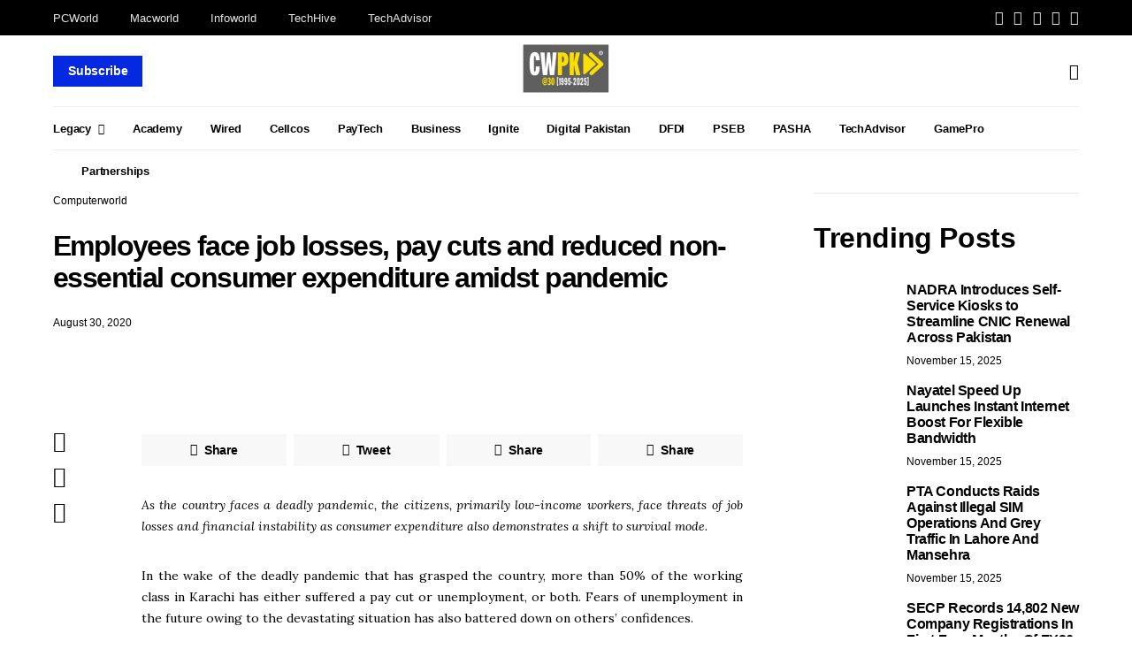

--- FILE ---
content_type: text/html; charset=UTF-8
request_url: https://cwpakistan.com/employees-face-job-losses-pay-cuts-and-reduced-non-essential-consumer-expenditure-amidst-pandemic/
body_size: 42635
content:
<!DOCTYPE html>
<html lang="en-US" >
<head>
	<meta charset="UTF-8">
	<meta name="viewport" content="width=device-width, initial-scale=1">
	<link rel="profile" href="http://gmpg.org/xfn/11">
	<title>CW Pakistan - Computerworld Pakistan - Tech News</title>
		<link rel="pingback" href="https://cwpakistan.com/xmlrpc.php">
		<meta name='robots' content='index, follow, max-image-preview:large, max-snippet:-1, max-video-preview:-1' />
	<style>img:is([sizes="auto" i], [sizes^="auto," i]) { contain-intrinsic-size: 3000px 1500px }</style>
	<meta property="og:title" content="Employees face job losses, pay cuts and reduced non-essential consumer expenditure amidst pandemic"/>
<meta property="og:description" content="As the country faces a deadly pandemic, the citizens, primarily low-income workers, face threats of job losses and financial instability as consumer expenditure"/>
<meta property="og:image" content="https://cwpakistan.com/wp-content/uploads/2021/01/2020-01-30-13-23-incontexttemplate_cropped_90.jpg"/>
<meta property="og:image:width" content="424" />
<meta property="og:image:height" content="283" />
<meta property="og:type" content="article"/>
<meta property="og:article:published_time" content="2020-08-30 16:30:34"/>
<meta property="og:article:modified_time" content="2021-07-02 10:52:09"/>
<meta property="og:article:tag" content="consumer expenditure"/>
<meta property="og:article:tag" content="Gallup Pakistan"/>
<meta property="og:article:tag" content="low-income"/>
<meta property="og:article:tag" content="unemployment"/>
<meta name="twitter:card" content="summary">
<meta name="twitter:title" content="Employees face job losses, pay cuts and reduced non-essential consumer expenditure amidst pandemic"/>
<meta name="twitter:description" content="As the country faces a deadly pandemic, the citizens, primarily low-income workers, face threats of job losses and financial instability as consumer expenditure"/>
<meta name="twitter:image" content="https://cwpakistan.com/wp-content/uploads/2021/01/2020-01-30-13-23-incontexttemplate_cropped_90.jpg"/>
<meta name="author" content="Content Desk"/>

	<!-- This site is optimized with the Yoast SEO plugin v26.3 - https://yoast.com/wordpress/plugins/seo/ -->
	<title>Employees face job losses, pay cuts and reduced non-essential consumer expenditure amidst pandemic - CW Pakistan</title>
	<link rel="canonical" href="https://cwpakistan.com/employees-face-job-losses-pay-cuts-and-reduced-non-essential-consumer-expenditure-amidst-pandemic/" />
	<meta property="og:url" content="https://cwpakistan.com/employees-face-job-losses-pay-cuts-and-reduced-non-essential-consumer-expenditure-amidst-pandemic/" />
	<meta property="og:site_name" content="CW Pakistan" />
	<meta property="article:publisher" content="https://www.facebook.com/spinidg" />
	<meta property="article:published_time" content="2020-08-30T16:30:34+00:00" />
	<meta property="article:modified_time" content="2021-07-02T10:52:09+00:00" />
	<meta property="og:image" content="https://cwpakistan.com/wp-content/uploads/2021/01/2020-01-30-13-23-incontexttemplate_cropped_90.jpg" />
	<meta property="og:image:width" content="424" />
	<meta property="og:image:height" content="283" />
	<meta property="og:image:type" content="image/jpeg" />
	<meta name="author" content="Content Desk" />
	<meta name="twitter:creator" content="@spinidg" />
	<meta name="twitter:site" content="@spinidg" />
	<meta name="twitter:label1" content="Written by" />
	<meta name="twitter:data1" content="Content Desk" />
	<meta name="twitter:label2" content="Est. reading time" />
	<meta name="twitter:data2" content="2 minutes" />
	<script type="application/ld+json" class="yoast-schema-graph">{"@context":"https://schema.org","@graph":[{"@type":"Article","@id":"https://cwpakistan.com/employees-face-job-losses-pay-cuts-and-reduced-non-essential-consumer-expenditure-amidst-pandemic/#article","isPartOf":{"@id":"https://cwpakistan.com/employees-face-job-losses-pay-cuts-and-reduced-non-essential-consumer-expenditure-amidst-pandemic/"},"author":{"name":"Content Desk","@id":"https://cwpakistan.com/#/schema/person/402e512715341575c229e55c1c5f0675"},"headline":"Employees face job losses, pay cuts and reduced non-essential consumer expenditure amidst pandemic","datePublished":"2020-08-30T16:30:34+00:00","dateModified":"2021-07-02T10:52:09+00:00","mainEntityOfPage":{"@id":"https://cwpakistan.com/employees-face-job-losses-pay-cuts-and-reduced-non-essential-consumer-expenditure-amidst-pandemic/"},"wordCount":469,"commentCount":0,"publisher":{"@id":"https://cwpakistan.com/#organization"},"image":{"@id":"https://cwpakistan.com/employees-face-job-losses-pay-cuts-and-reduced-non-essential-consumer-expenditure-amidst-pandemic/#primaryimage"},"thumbnailUrl":"https://cwpakistan.com/wp-content/uploads/2021/01/2020-01-30-13-23-incontexttemplate_cropped_90.jpg","keywords":["consumer expenditure","Gallup Pakistan","low-income","unemployment"],"articleSection":["Computerworld"],"inLanguage":"en-US","potentialAction":[{"@type":"CommentAction","name":"Comment","target":["https://cwpakistan.com/employees-face-job-losses-pay-cuts-and-reduced-non-essential-consumer-expenditure-amidst-pandemic/#respond"]}]},{"@type":"WebPage","@id":"https://cwpakistan.com/employees-face-job-losses-pay-cuts-and-reduced-non-essential-consumer-expenditure-amidst-pandemic/","url":"https://cwpakistan.com/employees-face-job-losses-pay-cuts-and-reduced-non-essential-consumer-expenditure-amidst-pandemic/","name":"Employees face job losses, pay cuts and reduced non-essential consumer expenditure amidst pandemic - CW Pakistan","isPartOf":{"@id":"https://cwpakistan.com/#website"},"primaryImageOfPage":{"@id":"https://cwpakistan.com/employees-face-job-losses-pay-cuts-and-reduced-non-essential-consumer-expenditure-amidst-pandemic/#primaryimage"},"image":{"@id":"https://cwpakistan.com/employees-face-job-losses-pay-cuts-and-reduced-non-essential-consumer-expenditure-amidst-pandemic/#primaryimage"},"thumbnailUrl":"https://cwpakistan.com/wp-content/uploads/2021/01/2020-01-30-13-23-incontexttemplate_cropped_90.jpg","datePublished":"2020-08-30T16:30:34+00:00","dateModified":"2021-07-02T10:52:09+00:00","breadcrumb":{"@id":"https://cwpakistan.com/employees-face-job-losses-pay-cuts-and-reduced-non-essential-consumer-expenditure-amidst-pandemic/#breadcrumb"},"inLanguage":"en-US","potentialAction":[{"@type":"ReadAction","target":["https://cwpakistan.com/employees-face-job-losses-pay-cuts-and-reduced-non-essential-consumer-expenditure-amidst-pandemic/"]}]},{"@type":"ImageObject","inLanguage":"en-US","@id":"https://cwpakistan.com/employees-face-job-losses-pay-cuts-and-reduced-non-essential-consumer-expenditure-amidst-pandemic/#primaryimage","url":"https://cwpakistan.com/wp-content/uploads/2021/01/2020-01-30-13-23-incontexttemplate_cropped_90.jpg","contentUrl":"https://cwpakistan.com/wp-content/uploads/2021/01/2020-01-30-13-23-incontexttemplate_cropped_90.jpg","width":424,"height":283},{"@type":"BreadcrumbList","@id":"https://cwpakistan.com/employees-face-job-losses-pay-cuts-and-reduced-non-essential-consumer-expenditure-amidst-pandemic/#breadcrumb","itemListElement":[{"@type":"ListItem","position":1,"name":"Home","item":"https://cwpakistan.com/"},{"@type":"ListItem","position":2,"name":"Employees face job losses, pay cuts and reduced non-essential consumer expenditure amidst pandemic"}]},{"@type":"WebSite","@id":"https://cwpakistan.com/#website","url":"https://cwpakistan.com/","name":"CW Pakistan","description":"Computerworld Pakistan -Tech News","publisher":{"@id":"https://cwpakistan.com/#organization"},"potentialAction":[{"@type":"SearchAction","target":{"@type":"EntryPoint","urlTemplate":"https://cwpakistan.com/?s={search_term_string}"},"query-input":{"@type":"PropertyValueSpecification","valueRequired":true,"valueName":"search_term_string"}}],"inLanguage":"en-US"},{"@type":"Organization","@id":"https://cwpakistan.com/#organization","name":"SPINIDG","url":"https://cwpakistan.com/","logo":{"@type":"ImageObject","inLanguage":"en-US","@id":"https://cwpakistan.com/#/schema/logo/image/","url":"http://cwpakistan.com/wp-content/uploads/2023/11/WhatsApp-Image-2023-11-13-at-21.47.53.jpeg","contentUrl":"http://cwpakistan.com/wp-content/uploads/2023/11/WhatsApp-Image-2023-11-13-at-21.47.53.jpeg","width":1280,"height":754,"caption":"SPINIDG"},"image":{"@id":"https://cwpakistan.com/#/schema/logo/image/"},"sameAs":["https://www.facebook.com/spinidg","https://x.com/spinidg","https://www.instagram.com/spinidg_"]},{"@type":"Person","@id":"https://cwpakistan.com/#/schema/person/402e512715341575c229e55c1c5f0675","name":"Content Desk","image":{"@type":"ImageObject","inLanguage":"en-US","@id":"https://cwpakistan.com/#/schema/person/image/","url":"https://secure.gravatar.com/avatar/8729ba176bb9ef2025b5e8a85274142c038c7cf753383cb5366688d382094ab9?s=96&d=mm&r=g","contentUrl":"https://secure.gravatar.com/avatar/8729ba176bb9ef2025b5e8a85274142c038c7cf753383cb5366688d382094ab9?s=96&d=mm&r=g","caption":"Content Desk"},"url":"https://cwpakistan.com/author/content-desk/"}]}</script>
	<!-- / Yoast SEO plugin. -->


<link rel='dns-prefetch' href='//fonts.googleapis.com' />
<link href='https://fonts.gstatic.com' crossorigin rel='preconnect' />
<link rel="alternate" type="application/rss+xml" title="CW Pakistan &raquo; Feed" href="https://cwpakistan.com/feed/" />
<link rel="alternate" type="application/rss+xml" title="CW Pakistan &raquo; Comments Feed" href="https://cwpakistan.com/comments/feed/" />
<link rel="alternate" type="application/rss+xml" title="CW Pakistan &raquo; Employees face job losses, pay cuts and reduced non-essential consumer expenditure amidst pandemic Comments Feed" href="https://cwpakistan.com/employees-face-job-losses-pay-cuts-and-reduced-non-essential-consumer-expenditure-amidst-pandemic/feed/" />
			<link rel="preload" href="https://cwpakistan.com/wp-content/plugins/canvas/assets/fonts/canvas-icons.woff" as="font" type="font/woff" crossorigin>
			<script>
window._wpemojiSettings = {"baseUrl":"https:\/\/s.w.org\/images\/core\/emoji\/16.0.1\/72x72\/","ext":".png","svgUrl":"https:\/\/s.w.org\/images\/core\/emoji\/16.0.1\/svg\/","svgExt":".svg","source":{"concatemoji":"https:\/\/cwpakistan.com\/wp-includes\/js\/wp-emoji-release.min.js?ver=6.8.3"}};
/*! This file is auto-generated */
!function(s,n){var o,i,e;function c(e){try{var t={supportTests:e,timestamp:(new Date).valueOf()};sessionStorage.setItem(o,JSON.stringify(t))}catch(e){}}function p(e,t,n){e.clearRect(0,0,e.canvas.width,e.canvas.height),e.fillText(t,0,0);var t=new Uint32Array(e.getImageData(0,0,e.canvas.width,e.canvas.height).data),a=(e.clearRect(0,0,e.canvas.width,e.canvas.height),e.fillText(n,0,0),new Uint32Array(e.getImageData(0,0,e.canvas.width,e.canvas.height).data));return t.every(function(e,t){return e===a[t]})}function u(e,t){e.clearRect(0,0,e.canvas.width,e.canvas.height),e.fillText(t,0,0);for(var n=e.getImageData(16,16,1,1),a=0;a<n.data.length;a++)if(0!==n.data[a])return!1;return!0}function f(e,t,n,a){switch(t){case"flag":return n(e,"\ud83c\udff3\ufe0f\u200d\u26a7\ufe0f","\ud83c\udff3\ufe0f\u200b\u26a7\ufe0f")?!1:!n(e,"\ud83c\udde8\ud83c\uddf6","\ud83c\udde8\u200b\ud83c\uddf6")&&!n(e,"\ud83c\udff4\udb40\udc67\udb40\udc62\udb40\udc65\udb40\udc6e\udb40\udc67\udb40\udc7f","\ud83c\udff4\u200b\udb40\udc67\u200b\udb40\udc62\u200b\udb40\udc65\u200b\udb40\udc6e\u200b\udb40\udc67\u200b\udb40\udc7f");case"emoji":return!a(e,"\ud83e\udedf")}return!1}function g(e,t,n,a){var r="undefined"!=typeof WorkerGlobalScope&&self instanceof WorkerGlobalScope?new OffscreenCanvas(300,150):s.createElement("canvas"),o=r.getContext("2d",{willReadFrequently:!0}),i=(o.textBaseline="top",o.font="600 32px Arial",{});return e.forEach(function(e){i[e]=t(o,e,n,a)}),i}function t(e){var t=s.createElement("script");t.src=e,t.defer=!0,s.head.appendChild(t)}"undefined"!=typeof Promise&&(o="wpEmojiSettingsSupports",i=["flag","emoji"],n.supports={everything:!0,everythingExceptFlag:!0},e=new Promise(function(e){s.addEventListener("DOMContentLoaded",e,{once:!0})}),new Promise(function(t){var n=function(){try{var e=JSON.parse(sessionStorage.getItem(o));if("object"==typeof e&&"number"==typeof e.timestamp&&(new Date).valueOf()<e.timestamp+604800&&"object"==typeof e.supportTests)return e.supportTests}catch(e){}return null}();if(!n){if("undefined"!=typeof Worker&&"undefined"!=typeof OffscreenCanvas&&"undefined"!=typeof URL&&URL.createObjectURL&&"undefined"!=typeof Blob)try{var e="postMessage("+g.toString()+"("+[JSON.stringify(i),f.toString(),p.toString(),u.toString()].join(",")+"));",a=new Blob([e],{type:"text/javascript"}),r=new Worker(URL.createObjectURL(a),{name:"wpTestEmojiSupports"});return void(r.onmessage=function(e){c(n=e.data),r.terminate(),t(n)})}catch(e){}c(n=g(i,f,p,u))}t(n)}).then(function(e){for(var t in e)n.supports[t]=e[t],n.supports.everything=n.supports.everything&&n.supports[t],"flag"!==t&&(n.supports.everythingExceptFlag=n.supports.everythingExceptFlag&&n.supports[t]);n.supports.everythingExceptFlag=n.supports.everythingExceptFlag&&!n.supports.flag,n.DOMReady=!1,n.readyCallback=function(){n.DOMReady=!0}}).then(function(){return e}).then(function(){var e;n.supports.everything||(n.readyCallback(),(e=n.source||{}).concatemoji?t(e.concatemoji):e.wpemoji&&e.twemoji&&(t(e.twemoji),t(e.wpemoji)))}))}((window,document),window._wpemojiSettings);
</script>

<link rel='stylesheet' id='canvas-css' href='https://cwpakistan.com/wp-content/plugins/canvas/assets/css/canvas.css?ver=2.5.1' media='all' />
<link rel='alternate stylesheet' id='powerkit-icons-css' href='https://cwpakistan.com/wp-content/plugins/powerkit/assets/fonts/powerkit-icons.woff?ver=3.0.2' as='font' type='font/wof' crossorigin />
<link rel='stylesheet' id='powerkit-css' href='https://cwpakistan.com/wp-content/plugins/powerkit/assets/css/powerkit.css?ver=3.0.2' media='all' />
<style id='wp-emoji-styles-inline-css'>

	img.wp-smiley, img.emoji {
		display: inline !important;
		border: none !important;
		box-shadow: none !important;
		height: 1em !important;
		width: 1em !important;
		margin: 0 0.07em !important;
		vertical-align: -0.1em !important;
		background: none !important;
		padding: 0 !important;
	}
</style>
<link rel='stylesheet' id='wp-block-library-css' href='https://cwpakistan.com/wp-includes/css/dist/block-library/style.min.css?ver=6.8.3' media='all' />
<style id='classic-theme-styles-inline-css'>
/*! This file is auto-generated */
.wp-block-button__link{color:#fff;background-color:#32373c;border-radius:9999px;box-shadow:none;text-decoration:none;padding:calc(.667em + 2px) calc(1.333em + 2px);font-size:1.125em}.wp-block-file__button{background:#32373c;color:#fff;text-decoration:none}
</style>
<link rel='stylesheet' id='canvas-block-alert-style-css' href='https://cwpakistan.com/wp-content/plugins/canvas/components/basic-elements/block-alert/block.css?ver=1750146018' media='all' />
<link rel='stylesheet' id='canvas-block-progress-style-css' href='https://cwpakistan.com/wp-content/plugins/canvas/components/basic-elements/block-progress/block.css?ver=1750146018' media='all' />
<link rel='stylesheet' id='canvas-block-collapsibles-style-css' href='https://cwpakistan.com/wp-content/plugins/canvas/components/basic-elements/block-collapsibles/block.css?ver=1750146018' media='all' />
<link rel='stylesheet' id='canvas-block-tabs-style-css' href='https://cwpakistan.com/wp-content/plugins/canvas/components/basic-elements/block-tabs/block.css?ver=1750146018' media='all' />
<link rel='stylesheet' id='canvas-block-section-heading-style-css' href='https://cwpakistan.com/wp-content/plugins/canvas/components/basic-elements/block-section-heading/block.css?ver=1750146018' media='all' />
<link rel='stylesheet' id='canvas-block-row-style-css' href='https://cwpakistan.com/wp-content/plugins/canvas/components/layout-blocks/block-row/block-row.css?ver=1750146018' media='all' />
<link rel='stylesheet' id='canvas-block-posts-style-css' href='https://cwpakistan.com/wp-content/plugins/canvas/components/posts/block-posts/block-posts.css?ver=1750146018' media='all' />
<link rel='stylesheet' id='canvas-justified-gallery-block-style-css' href='https://cwpakistan.com/wp-content/plugins/canvas/components/justified-gallery/block/block-justified-gallery.css?ver=1750146018' media='all' />
<link rel='stylesheet' id='canvas-slider-gallery-block-style-css' href='https://cwpakistan.com/wp-content/plugins/canvas/components/slider-gallery/block/block-slider-gallery.css?ver=1750146018' media='all' />
<link rel='stylesheet' id='canvas-block-posts-sidebar-css' href='https://cwpakistan.com/wp-content/plugins/canvas/components/posts/block-posts-sidebar/block-posts-sidebar.css?ver=1750146018' media='all' />
<link rel='stylesheet' id='csco-block-posts-sidebar-style-css' href='https://cwpakistan.com/wp-content/themes/authentic/css/blocks/posts-sidebar.css?ver=1695458007' media='all' />
<link rel='stylesheet' id='csco-block-twitter-slider-style-css' href='https://cwpakistan.com/wp-content/themes/authentic/css/blocks/twitter-slider.css?ver=1695458007' media='all' />
<link rel='stylesheet' id='csco-block-tiles-style-css' href='https://cwpakistan.com/wp-content/themes/authentic/css/blocks/tiles.css?ver=1695458007' media='all' />
<link rel='stylesheet' id='csco-block-horizontal-tiles-style-css' href='https://cwpakistan.com/wp-content/themes/authentic/css/blocks/horizontal-tiles.css?ver=1695458007' media='all' />
<link rel='stylesheet' id='csco-block-full-style-css' href='https://cwpakistan.com/wp-content/themes/authentic/css/blocks/full.css?ver=1695458007' media='all' />
<link rel='stylesheet' id='csco-block-slider-style-css' href='https://cwpakistan.com/wp-content/themes/authentic/css/blocks/slider.css?ver=1695458007' media='all' />
<link rel='stylesheet' id='csco-block-carousel-style-css' href='https://cwpakistan.com/wp-content/themes/authentic/css/blocks/carousel.css?ver=1695458007' media='all' />
<link rel='stylesheet' id='csco-block-wide-style-css' href='https://cwpakistan.com/wp-content/themes/authentic/css/blocks/wide.css?ver=1695458007' media='all' />
<link rel='stylesheet' id='csco-block-narrow-style-css' href='https://cwpakistan.com/wp-content/themes/authentic/css/blocks/narrow.css?ver=1695458007' media='all' />
<style id='global-styles-inline-css'>
:root{--wp--preset--aspect-ratio--square: 1;--wp--preset--aspect-ratio--4-3: 4/3;--wp--preset--aspect-ratio--3-4: 3/4;--wp--preset--aspect-ratio--3-2: 3/2;--wp--preset--aspect-ratio--2-3: 2/3;--wp--preset--aspect-ratio--16-9: 16/9;--wp--preset--aspect-ratio--9-16: 9/16;--wp--preset--color--black: #000000;--wp--preset--color--cyan-bluish-gray: #abb8c3;--wp--preset--color--white: #FFFFFF;--wp--preset--color--pale-pink: #f78da7;--wp--preset--color--vivid-red: #ce2e2e;--wp--preset--color--luminous-vivid-orange: #ff6900;--wp--preset--color--luminous-vivid-amber: #fcb902;--wp--preset--color--light-green-cyan: #7bdcb5;--wp--preset--color--vivid-green-cyan: #01d083;--wp--preset--color--pale-cyan-blue: #8ed1fc;--wp--preset--color--vivid-cyan-blue: #0693e3;--wp--preset--color--vivid-purple: #9b51e0;--wp--preset--color--secondary: #f8f8f8;--wp--preset--gradient--vivid-cyan-blue-to-vivid-purple: linear-gradient(135deg,rgba(6,147,227,1) 0%,rgb(155,81,224) 100%);--wp--preset--gradient--light-green-cyan-to-vivid-green-cyan: linear-gradient(135deg,rgb(122,220,180) 0%,rgb(0,208,130) 100%);--wp--preset--gradient--luminous-vivid-amber-to-luminous-vivid-orange: linear-gradient(135deg,rgba(252,185,0,1) 0%,rgba(255,105,0,1) 100%);--wp--preset--gradient--luminous-vivid-orange-to-vivid-red: linear-gradient(135deg,rgba(255,105,0,1) 0%,rgb(207,46,46) 100%);--wp--preset--gradient--very-light-gray-to-cyan-bluish-gray: linear-gradient(135deg,rgb(238,238,238) 0%,rgb(169,184,195) 100%);--wp--preset--gradient--cool-to-warm-spectrum: linear-gradient(135deg,rgb(74,234,220) 0%,rgb(151,120,209) 20%,rgb(207,42,186) 40%,rgb(238,44,130) 60%,rgb(251,105,98) 80%,rgb(254,248,76) 100%);--wp--preset--gradient--blush-light-purple: linear-gradient(135deg,rgb(255,206,236) 0%,rgb(152,150,240) 100%);--wp--preset--gradient--blush-bordeaux: linear-gradient(135deg,rgb(254,205,165) 0%,rgb(254,45,45) 50%,rgb(107,0,62) 100%);--wp--preset--gradient--luminous-dusk: linear-gradient(135deg,rgb(255,203,112) 0%,rgb(199,81,192) 50%,rgb(65,88,208) 100%);--wp--preset--gradient--pale-ocean: linear-gradient(135deg,rgb(255,245,203) 0%,rgb(182,227,212) 50%,rgb(51,167,181) 100%);--wp--preset--gradient--electric-grass: linear-gradient(135deg,rgb(202,248,128) 0%,rgb(113,206,126) 100%);--wp--preset--gradient--midnight: linear-gradient(135deg,rgb(2,3,129) 0%,rgb(40,116,252) 100%);--wp--preset--font-size--small: 13px;--wp--preset--font-size--medium: 20px;--wp--preset--font-size--large: 36px;--wp--preset--font-size--x-large: 42px;--wp--preset--spacing--20: 0.44rem;--wp--preset--spacing--30: 0.67rem;--wp--preset--spacing--40: 1rem;--wp--preset--spacing--50: 1.5rem;--wp--preset--spacing--60: 2.25rem;--wp--preset--spacing--70: 3.38rem;--wp--preset--spacing--80: 5.06rem;--wp--preset--shadow--natural: 6px 6px 9px rgba(0, 0, 0, 0.2);--wp--preset--shadow--deep: 12px 12px 50px rgba(0, 0, 0, 0.4);--wp--preset--shadow--sharp: 6px 6px 0px rgba(0, 0, 0, 0.2);--wp--preset--shadow--outlined: 6px 6px 0px -3px rgba(255, 255, 255, 1), 6px 6px rgba(0, 0, 0, 1);--wp--preset--shadow--crisp: 6px 6px 0px rgba(0, 0, 0, 1);}:where(.is-layout-flex){gap: 0.5em;}:where(.is-layout-grid){gap: 0.5em;}body .is-layout-flex{display: flex;}.is-layout-flex{flex-wrap: wrap;align-items: center;}.is-layout-flex > :is(*, div){margin: 0;}body .is-layout-grid{display: grid;}.is-layout-grid > :is(*, div){margin: 0;}:where(.wp-block-columns.is-layout-flex){gap: 2em;}:where(.wp-block-columns.is-layout-grid){gap: 2em;}:where(.wp-block-post-template.is-layout-flex){gap: 1.25em;}:where(.wp-block-post-template.is-layout-grid){gap: 1.25em;}.has-black-color{color: var(--wp--preset--color--black) !important;}.has-cyan-bluish-gray-color{color: var(--wp--preset--color--cyan-bluish-gray) !important;}.has-white-color{color: var(--wp--preset--color--white) !important;}.has-pale-pink-color{color: var(--wp--preset--color--pale-pink) !important;}.has-vivid-red-color{color: var(--wp--preset--color--vivid-red) !important;}.has-luminous-vivid-orange-color{color: var(--wp--preset--color--luminous-vivid-orange) !important;}.has-luminous-vivid-amber-color{color: var(--wp--preset--color--luminous-vivid-amber) !important;}.has-light-green-cyan-color{color: var(--wp--preset--color--light-green-cyan) !important;}.has-vivid-green-cyan-color{color: var(--wp--preset--color--vivid-green-cyan) !important;}.has-pale-cyan-blue-color{color: var(--wp--preset--color--pale-cyan-blue) !important;}.has-vivid-cyan-blue-color{color: var(--wp--preset--color--vivid-cyan-blue) !important;}.has-vivid-purple-color{color: var(--wp--preset--color--vivid-purple) !important;}.has-black-background-color{background-color: var(--wp--preset--color--black) !important;}.has-cyan-bluish-gray-background-color{background-color: var(--wp--preset--color--cyan-bluish-gray) !important;}.has-white-background-color{background-color: var(--wp--preset--color--white) !important;}.has-pale-pink-background-color{background-color: var(--wp--preset--color--pale-pink) !important;}.has-vivid-red-background-color{background-color: var(--wp--preset--color--vivid-red) !important;}.has-luminous-vivid-orange-background-color{background-color: var(--wp--preset--color--luminous-vivid-orange) !important;}.has-luminous-vivid-amber-background-color{background-color: var(--wp--preset--color--luminous-vivid-amber) !important;}.has-light-green-cyan-background-color{background-color: var(--wp--preset--color--light-green-cyan) !important;}.has-vivid-green-cyan-background-color{background-color: var(--wp--preset--color--vivid-green-cyan) !important;}.has-pale-cyan-blue-background-color{background-color: var(--wp--preset--color--pale-cyan-blue) !important;}.has-vivid-cyan-blue-background-color{background-color: var(--wp--preset--color--vivid-cyan-blue) !important;}.has-vivid-purple-background-color{background-color: var(--wp--preset--color--vivid-purple) !important;}.has-black-border-color{border-color: var(--wp--preset--color--black) !important;}.has-cyan-bluish-gray-border-color{border-color: var(--wp--preset--color--cyan-bluish-gray) !important;}.has-white-border-color{border-color: var(--wp--preset--color--white) !important;}.has-pale-pink-border-color{border-color: var(--wp--preset--color--pale-pink) !important;}.has-vivid-red-border-color{border-color: var(--wp--preset--color--vivid-red) !important;}.has-luminous-vivid-orange-border-color{border-color: var(--wp--preset--color--luminous-vivid-orange) !important;}.has-luminous-vivid-amber-border-color{border-color: var(--wp--preset--color--luminous-vivid-amber) !important;}.has-light-green-cyan-border-color{border-color: var(--wp--preset--color--light-green-cyan) !important;}.has-vivid-green-cyan-border-color{border-color: var(--wp--preset--color--vivid-green-cyan) !important;}.has-pale-cyan-blue-border-color{border-color: var(--wp--preset--color--pale-cyan-blue) !important;}.has-vivid-cyan-blue-border-color{border-color: var(--wp--preset--color--vivid-cyan-blue) !important;}.has-vivid-purple-border-color{border-color: var(--wp--preset--color--vivid-purple) !important;}.has-vivid-cyan-blue-to-vivid-purple-gradient-background{background: var(--wp--preset--gradient--vivid-cyan-blue-to-vivid-purple) !important;}.has-light-green-cyan-to-vivid-green-cyan-gradient-background{background: var(--wp--preset--gradient--light-green-cyan-to-vivid-green-cyan) !important;}.has-luminous-vivid-amber-to-luminous-vivid-orange-gradient-background{background: var(--wp--preset--gradient--luminous-vivid-amber-to-luminous-vivid-orange) !important;}.has-luminous-vivid-orange-to-vivid-red-gradient-background{background: var(--wp--preset--gradient--luminous-vivid-orange-to-vivid-red) !important;}.has-very-light-gray-to-cyan-bluish-gray-gradient-background{background: var(--wp--preset--gradient--very-light-gray-to-cyan-bluish-gray) !important;}.has-cool-to-warm-spectrum-gradient-background{background: var(--wp--preset--gradient--cool-to-warm-spectrum) !important;}.has-blush-light-purple-gradient-background{background: var(--wp--preset--gradient--blush-light-purple) !important;}.has-blush-bordeaux-gradient-background{background: var(--wp--preset--gradient--blush-bordeaux) !important;}.has-luminous-dusk-gradient-background{background: var(--wp--preset--gradient--luminous-dusk) !important;}.has-pale-ocean-gradient-background{background: var(--wp--preset--gradient--pale-ocean) !important;}.has-electric-grass-gradient-background{background: var(--wp--preset--gradient--electric-grass) !important;}.has-midnight-gradient-background{background: var(--wp--preset--gradient--midnight) !important;}.has-small-font-size{font-size: var(--wp--preset--font-size--small) !important;}.has-medium-font-size{font-size: var(--wp--preset--font-size--medium) !important;}.has-large-font-size{font-size: var(--wp--preset--font-size--large) !important;}.has-x-large-font-size{font-size: var(--wp--preset--font-size--x-large) !important;}
:where(.wp-block-post-template.is-layout-flex){gap: 1.25em;}:where(.wp-block-post-template.is-layout-grid){gap: 1.25em;}
:where(.wp-block-columns.is-layout-flex){gap: 2em;}:where(.wp-block-columns.is-layout-grid){gap: 2em;}
:root :where(.wp-block-pullquote){font-size: 1.5em;line-height: 1.6;}
</style>
<link rel='stylesheet' id='absolute-reviews-css' href='https://cwpakistan.com/wp-content/plugins/absolute-reviews/public/css/absolute-reviews-public.css?ver=1.1.6' media='all' />
<link rel='stylesheet' id='advanced-popups-css' href='https://cwpakistan.com/wp-content/plugins/advanced-popups/public/css/advanced-popups-public.css?ver=1.2.2' media='all' />
<link rel='stylesheet' id='canvas-block-heading-style-css' href='https://cwpakistan.com/wp-content/plugins/canvas/components/content-formatting/block-heading/block.css?ver=1750146018' media='all' />
<link rel='stylesheet' id='canvas-block-list-style-css' href='https://cwpakistan.com/wp-content/plugins/canvas/components/content-formatting/block-list/block.css?ver=1750146018' media='all' />
<link rel='stylesheet' id='canvas-block-paragraph-style-css' href='https://cwpakistan.com/wp-content/plugins/canvas/components/content-formatting/block-paragraph/block.css?ver=1750146018' media='all' />
<link rel='stylesheet' id='canvas-block-separator-style-css' href='https://cwpakistan.com/wp-content/plugins/canvas/components/content-formatting/block-separator/block.css?ver=1750146018' media='all' />
<link rel='stylesheet' id='canvas-block-group-style-css' href='https://cwpakistan.com/wp-content/plugins/canvas/components/basic-elements/block-group/block.css?ver=1750146018' media='all' />
<link rel='stylesheet' id='canvas-block-cover-style-css' href='https://cwpakistan.com/wp-content/plugins/canvas/components/basic-elements/block-cover/block.css?ver=1750146018' media='all' />
<link rel='stylesheet' id='contact-form-7-css' href='https://cwpakistan.com/wp-content/plugins/contact-form-7/includes/css/styles.css?ver=6.1.3' media='all' />
<link rel='stylesheet' id='powerkit-author-box-css' href='https://cwpakistan.com/wp-content/plugins/powerkit/modules/author-box/public/css/public-powerkit-author-box.css?ver=3.0.2' media='all' />
<link rel='stylesheet' id='powerkit-basic-elements-css' href='https://cwpakistan.com/wp-content/plugins/powerkit/modules/basic-elements/public/css/public-powerkit-basic-elements.css?ver=3.0.2' media='screen' />
<link rel='stylesheet' id='powerkit-coming-soon-css' href='https://cwpakistan.com/wp-content/plugins/powerkit/modules/coming-soon/public/css/public-powerkit-coming-soon.css?ver=3.0.2' media='all' />
<link rel='stylesheet' id='powerkit-content-formatting-css' href='https://cwpakistan.com/wp-content/plugins/powerkit/modules/content-formatting/public/css/public-powerkit-content-formatting.css?ver=3.0.2' media='all' />
<link rel='stylesheet' id='powerkit-сontributors-css' href='https://cwpakistan.com/wp-content/plugins/powerkit/modules/contributors/public/css/public-powerkit-contributors.css?ver=3.0.2' media='all' />
<link rel='stylesheet' id='powerkit-facebook-css' href='https://cwpakistan.com/wp-content/plugins/powerkit/modules/facebook/public/css/public-powerkit-facebook.css?ver=3.0.2' media='all' />
<link rel='stylesheet' id='powerkit-featured-categories-css' href='https://cwpakistan.com/wp-content/plugins/powerkit/modules/featured-categories/public/css/public-powerkit-featured-categories.css?ver=3.0.2' media='all' />
<link rel='stylesheet' id='powerkit-inline-posts-css' href='https://cwpakistan.com/wp-content/plugins/powerkit/modules/inline-posts/public/css/public-powerkit-inline-posts.css?ver=3.0.2' media='all' />
<link rel='stylesheet' id='powerkit-instagram-css' href='https://cwpakistan.com/wp-content/plugins/powerkit/modules/instagram/public/css/public-powerkit-instagram.css?ver=3.0.2' media='all' />
<link rel='stylesheet' id='powerkit-justified-gallery-css' href='https://cwpakistan.com/wp-content/plugins/powerkit/modules/justified-gallery/public/css/public-powerkit-justified-gallery.css?ver=3.0.2' media='all' />
<link rel='stylesheet' id='glightbox-css' href='https://cwpakistan.com/wp-content/plugins/powerkit/modules/lightbox/public/css/glightbox.min.css?ver=3.0.2' media='all' />
<link rel='stylesheet' id='powerkit-lightbox-css' href='https://cwpakistan.com/wp-content/plugins/powerkit/modules/lightbox/public/css/public-powerkit-lightbox.css?ver=3.0.2' media='all' />
<link rel='stylesheet' id='powerkit-opt-in-forms-css' href='https://cwpakistan.com/wp-content/plugins/powerkit/modules/opt-in-forms/public/css/public-powerkit-opt-in-forms.css?ver=3.0.2' media='all' />
<link rel='stylesheet' id='powerkit-pinterest-css' href='https://cwpakistan.com/wp-content/plugins/powerkit/modules/pinterest/public/css/public-powerkit-pinterest.css?ver=3.0.2' media='all' />
<link rel='stylesheet' id='powerkit-scroll-to-top-css' href='https://cwpakistan.com/wp-content/plugins/powerkit/modules/scroll-to-top/public/css/public-powerkit-scroll-to-top.css?ver=3.0.2' media='all' />
<link rel='stylesheet' id='powerkit-share-buttons-css' href='https://cwpakistan.com/wp-content/plugins/powerkit/modules/share-buttons/public/css/public-powerkit-share-buttons.css?ver=3.0.2' media='all' />
<link rel='stylesheet' id='powerkit-social-links-css' href='https://cwpakistan.com/wp-content/plugins/powerkit/modules/social-links/public/css/public-powerkit-social-links.css?ver=3.0.2' media='all' />
<link rel='stylesheet' id='powerkit-table-of-contents-css' href='https://cwpakistan.com/wp-content/plugins/powerkit/modules/table-of-contents/public/css/public-powerkit-table-of-contents.css?ver=3.0.2' media='all' />
<link rel='stylesheet' id='powerkit-twitter-css' href='https://cwpakistan.com/wp-content/plugins/powerkit/modules/twitter/public/css/public-powerkit-twitter.css?ver=3.0.2' media='all' />
<link rel='stylesheet' id='powerkit-widget-about-css' href='https://cwpakistan.com/wp-content/plugins/powerkit/modules/widget-about/public/css/public-powerkit-widget-about.css?ver=3.0.2' media='all' />
<link rel='stylesheet' id='magnific-popup-css' href='https://cwpakistan.com/wp-content/plugins/sight/render/css/magnific-popup.css?ver=1747305527' media='all' />
<link rel='stylesheet' id='sight-css' href='https://cwpakistan.com/wp-content/plugins/sight/render/css/sight.css?ver=1747305527' media='all' />
<link rel='stylesheet' id='sight-common-css' href='https://cwpakistan.com/wp-content/plugins/sight/render/css/sight-common.css?ver=1747305527' media='all' />
<link rel='stylesheet' id='sight-lightbox-css' href='https://cwpakistan.com/wp-content/plugins/sight/render/css/sight-lightbox.css?ver=1747305527' media='all' />
<link rel='stylesheet' id='rss-retriever-css' href='https://cwpakistan.com/wp-content/plugins/wp-rss-retriever/inc/css/rss-retriever.css?ver=1.6.10' media='all' />
<link rel='stylesheet' id='csco-styles-css' href='https://cwpakistan.com/wp-content/themes/authentic/style.css?ver=7.1.9' media='all' />
<link rel='stylesheet' id='searchwp-forms-css' href='https://cwpakistan.com/wp-content/plugins/searchwp-live-ajax-search/assets/styles/frontend/search-forms.min.css?ver=1.8.6' media='all' />
<link rel='stylesheet' id='searchwp-live-search-css' href='https://cwpakistan.com/wp-content/plugins/searchwp-live-ajax-search/assets/styles/style.min.css?ver=1.8.6' media='all' />
<style id='searchwp-live-search-inline-css'>
.searchwp-live-search-result .searchwp-live-search-result--title a {
  font-size: 16px;
}
.searchwp-live-search-result .searchwp-live-search-result--price {
  font-size: 14px;
}
.searchwp-live-search-result .searchwp-live-search-result--add-to-cart .button {
  font-size: 14px;
}

</style>
<link rel='stylesheet' id='ald-styles-css' href='https://cwpakistan.com/wp-content/plugins/ajax-load-more-anything/assets/styles.min.css?ver=3.3.8' media='all' />
<link rel='stylesheet' id='467cd74c4cc8c4037004cab7fd670810-css' href='https://fonts.googleapis.com/css?family=Lora%3A400%2C400i%2C700%2C700i&#038;subset=latin%2Clatin-ext%2Ccyrillic%2Ccyrillic-ext%2Cvietnamese&#038;display=swap&#038;ver=7.1.9' media='all' />
<link rel='stylesheet' id='67f53b7240b33b7f7f3056d564d79e63-css' href='https://fonts.googleapis.com/css?family=Montserrat%3A800%2C300&#038;subset=latin%2Clatin-ext%2Ccyrillic%2Ccyrillic-ext%2Cvietnamese&#038;display=swap&#038;ver=7.1.9' media='all' />
<script src="https://cwpakistan.com/wp-includes/js/jquery/jquery.min.js?ver=3.7.1" id="jquery-core-js"></script>
<script src="https://cwpakistan.com/wp-includes/js/jquery/jquery-migrate.min.js?ver=3.4.1" id="jquery-migrate-js"></script>
<script src="https://cwpakistan.com/wp-content/plugins/advanced-popups/public/js/advanced-popups-public.js?ver=1.2.2" id="advanced-popups-js"></script>
<link rel="https://api.w.org/" href="https://cwpakistan.com/wp-json/" /><link rel="alternate" title="JSON" type="application/json" href="https://cwpakistan.com/wp-json/wp/v2/posts/6103" /><link rel="EditURI" type="application/rsd+xml" title="RSD" href="https://cwpakistan.com/xmlrpc.php?rsd" />
<meta name="generator" content="WordPress 6.8.3" />
<link rel='shortlink' href='https://cwpakistan.com/?p=6103' />
<link rel="alternate" title="oEmbed (JSON)" type="application/json+oembed" href="https://cwpakistan.com/wp-json/oembed/1.0/embed?url=https%3A%2F%2Fcwpakistan.com%2Femployees-face-job-losses-pay-cuts-and-reduced-non-essential-consumer-expenditure-amidst-pandemic%2F" />
<link rel="alternate" title="oEmbed (XML)" type="text/xml+oembed" href="https://cwpakistan.com/wp-json/oembed/1.0/embed?url=https%3A%2F%2Fcwpakistan.com%2Femployees-face-job-losses-pay-cuts-and-reduced-non-essential-consumer-expenditure-amidst-pandemic%2F&#038;format=xml" />
		<link rel="preload" href="https://cwpakistan.com/wp-content/plugins/absolute-reviews/fonts/absolute-reviews-icons.woff" as="font" type="font/woff" crossorigin>
				<link rel="preload" href="https://cwpakistan.com/wp-content/plugins/advanced-popups/fonts/advanced-popups-icons.woff" as="font" type="font/woff" crossorigin>
		<!-- Generated by Jetpack Social -->
<meta property="og:title" content="Employees face job losses, pay cuts and reduced non-essential consumer expenditure amidst pandemic">
<meta property="og:url" content="https://cwpakistan.com/employees-face-job-losses-pay-cuts-and-reduced-non-essential-consumer-expenditure-amidst-pandemic/">
<meta property="og:description" content="As the country faces a deadly pandemic, the citizens, primarily low-income workers, face threats of job losses and financial instability as consumer expenditure also demonstrates a shift to surviv…">
<meta property="og:image" content="https://cwpakistan.com/wp-content/uploads/2021/01/2020-01-30-13-23-incontexttemplate_cropped_90.jpg">
<meta property="og:image:width" content="424">
<meta property="og:image:height" content="283">
<meta name="twitter:image" content="https://cwpakistan.com/wp-content/uploads/2021/01/2020-01-30-13-23-incontexttemplate_cropped_90.jpg">
<meta name="twitter:card" content="summary_large_image">
<!-- / Jetpack Social -->
<link rel="icon" href="https://cwpakistan.com/wp-content/uploads/2021/06/pakistan-world-Logo-3-80x80.png" sizes="32x32" />
<link rel="icon" href="https://cwpakistan.com/wp-content/uploads/2021/06/pakistan-world-Logo-3.png" sizes="192x192" />
<link rel="apple-touch-icon" href="https://cwpakistan.com/wp-content/uploads/2021/06/pakistan-world-Logo-3.png" />
<meta name="msapplication-TileImage" content="https://cwpakistan.com/wp-content/uploads/2021/06/pakistan-world-Logo-3.png" />
		<style id="wp-custom-css">
			

}
.pk-scroll-to-top .pk-icon {
    
    display: none;
}		</style>
		<style type="text/css"></style></head>

<body class="wp-singular post-template-default single single-post postid-6103 single-format-standard wp-embed-responsive wp-theme-authentic header-enabled cs-page-layout-sidebar cs-page-layout-sidebar-right parallax-enabled sticky-sidebar-enabled stick-to-bottom block-align-enabled style-align-left">


<div class="site-overlay"></div>

<div class="offcanvas">

	<div class="offcanvas-header">

		
		
		<nav class="navbar navbar-offcanvas  navbar-border">

			
									<a class="navbar-brand" href="https://cwpakistan.com/">
						
						<img class="logo-image" src="https://cwpakistan.com/wp-content/uploads/2024/10/Untitled-200-x-150-px.png" srcset="https://cwpakistan.com/wp-content/uploads/2024/10/Untitled-200-x-150-px.png 1x, https://cwpakistan.com/wp-content/uploads/2024/10/Untitled-200-x-150-px.png 2x" alt="CW Pakistan">
					</a>
				
				
			
			<button type="button" class="offcanvas-toggle navbar-toggle">
				<i class="cs-icon cs-icon-cross"></i>
			</button>

		</nav>

		
	</div>

	<div class="offcanvas-sidebar">
		<div class="offcanvas-inner widget-area">
			<div class="widget widget_nav_menu cs-d-lg-none"><div class="menu-navigation-container"><ul id="menu-navigation" class="menu"><li id="menu-item-15258" class="menu-item menu-item-type-post_type menu-item-object-page menu-item-has-children menu-item-15258"><a href="https://cwpakistan.com/legacy/">Legacy</a>
<ul class="sub-menu">
	<li id="menu-item-19994" class="menu-item menu-item-type-post_type menu-item-object-page menu-item-19994"><a href="https://cwpakistan.com/legacy-editorial/">Legacy Editorial</a></li>
	<li id="menu-item-19993" class="menu-item menu-item-type-post_type menu-item-object-page menu-item-19993"><a href="https://cwpakistan.com/editors-note/">Editor’s Note</a></li>
</ul>
</li>
<li id="menu-item-10804" class="menu-item menu-item-type-post_type menu-item-object-page menu-item-10804"><a href="https://cwpakistan.com/academy/">Academy</a></li>
<li id="menu-item-11554" class="menu-item menu-item-type-taxonomy menu-item-object-category menu-item-11554"><a href="https://cwpakistan.com/category/wired/">Wired</a></li>
<li id="menu-item-12084" class="menu-item menu-item-type-taxonomy menu-item-object-category menu-item-12084"><a href="https://cwpakistan.com/category/cellcos/">Cellcos</a></li>
<li id="menu-item-11938" class="menu-item menu-item-type-taxonomy menu-item-object-category menu-item-11938"><a href="https://cwpakistan.com/category/paytech/">PayTech</a></li>
<li id="menu-item-11552" class="menu-item menu-item-type-taxonomy menu-item-object-category menu-item-11552"><a href="https://cwpakistan.com/category/business/">Business</a></li>
<li id="menu-item-12085" class="menu-item menu-item-type-taxonomy menu-item-object-category menu-item-12085"><a href="https://cwpakistan.com/category/ignite/">Ignite</a></li>
<li id="menu-item-19987" class="menu-item menu-item-type-taxonomy menu-item-object-category menu-item-19987"><a href="https://cwpakistan.com/category/digital-pakistan/">Digital Pakistan</a></li>
<li id="menu-item-25556" class="menu-item menu-item-type-taxonomy menu-item-object-category menu-item-25556"><a href="https://cwpakistan.com/category/dfdi/">DFDI</a></li>
<li id="menu-item-21893" class="menu-item menu-item-type-taxonomy menu-item-object-category menu-item-21893"><a href="https://cwpakistan.com/category/pseb/">PSEB</a></li>
<li id="menu-item-19996" class="menu-item menu-item-type-taxonomy menu-item-object-category menu-item-19996"><a href="https://cwpakistan.com/category/pashanews/">PASHA</a></li>
<li id="menu-item-20017" class="menu-item menu-item-type-taxonomy menu-item-object-category menu-item-20017"><a href="https://cwpakistan.com/category/techadvisor/">TechAdvisor</a></li>
<li id="menu-item-20019" class="menu-item menu-item-type-taxonomy menu-item-object-category menu-item-20019"><a href="https://cwpakistan.com/category/gamepro/">GamePro</a></li>
<li id="menu-item-20056" class="menu-item menu-item-type-taxonomy menu-item-object-category menu-item-20056"><a href="https://cwpakistan.com/category/partnerships/">Partnerships</a></li>
</ul></div></div>
					</div>
	</div>

</div>

<div id="page" class="site">

	
	<div class="site-inner">

		
		
		<header id="masthead" class="site-header page-header-type-simple" role="banner">

			
			
<div class="topbar cs-d-none cs-d-lg-block">
	<div class="cs-container">
		<nav class="navbar">

		
			<div class="col-left">
				
		<ul id="menu-content-from-other-idg-brands" class="nav navbar-nav navbar-lonely cs-d-none cs-d-lg-block"><li id="menu-item-11207" class="menu-item menu-item-type-custom menu-item-object-custom menu-item-11207"><a href="http://pcworld.com/">PCWorld</a></li>
<li id="menu-item-11209" class="menu-item menu-item-type-custom menu-item-object-custom menu-item-11209"><a href="https://www.macworld.com/">Macworld</a></li>
<li id="menu-item-11210" class="menu-item menu-item-type-custom menu-item-object-custom menu-item-11210"><a href="https://www.infoworld.com/">Infoworld</a></li>
<li id="menu-item-11211" class="menu-item menu-item-type-custom menu-item-object-custom menu-item-11211"><a href="https://www.techhive.com/">TechHive</a></li>
<li id="menu-item-15788" class="menu-item menu-item-type-custom menu-item-object-custom menu-item-15788"><a href="https://www.techadvisor.com/">TechAdvisor</a></li>
</ul>			</div>

		
			<div class="col-right">
				
			<div class="pk-social-links-wrap  pk-social-links-template-nav pk-social-links-align-default pk-social-links-scheme-light pk-social-links-titles-disabled pk-social-links-counts-enabled pk-social-links-labels-disabled pk-social-links-mode-php pk-social-links-mode-rest">
		<div class="pk-social-links-items">
								<div class="pk-social-links-item pk-social-links-facebook  pk-social-links-no-count" data-id="facebook">
						<a href="https://facebook.com/spinidg" class="pk-social-links-link" target="_blank" rel="nofollow noopener" aria-label="Facebook">
							<i class="pk-social-links-icon pk-icon pk-icon-facebook"></i>
							
															<span class="pk-social-links-count pk-font-secondary">0</span>
							
							
													</a>
					</div>
										<div class="pk-social-links-item pk-social-links-twitter  pk-social-links-no-count" data-id="twitter">
						<a href="https://twitter.com/spinidg" class="pk-social-links-link" target="_blank" rel="nofollow noopener" aria-label="Twitter">
							<i class="pk-social-links-icon pk-icon pk-icon-twitter"></i>
							
															<span class="pk-social-links-count pk-font-secondary">0</span>
							
							
													</a>
					</div>
										<div class="pk-social-links-item pk-social-links-instagram  pk-social-links-no-count" data-id="instagram">
						<a href="https://www.instagram.com/spinidg" class="pk-social-links-link" target="_blank" rel="nofollow noopener" aria-label="Instagram">
							<i class="pk-social-links-icon pk-icon pk-icon-instagram"></i>
							
															<span class="pk-social-links-count pk-font-secondary">0</span>
							
							
													</a>
					</div>
										<div class="pk-social-links-item pk-social-links-youtube  pk-social-links-no-count" data-id="youtube">
						<a href="https://www.youtube.com/channel/spinidg" class="pk-social-links-link" target="_blank" rel="nofollow noopener" aria-label="YouTube">
							<i class="pk-social-links-icon pk-icon pk-icon-youtube"></i>
							
															<span class="pk-social-links-count pk-font-secondary">0</span>
							
							
													</a>
					</div>
										<div class="pk-social-links-item pk-social-links-linkedin  pk-social-links-no-count" data-id="linkedin">
						<a href="https://www.linkedin.com/company/cw-pakistan-media" class="pk-social-links-link" target="_blank" rel="nofollow noopener" aria-label="LinkedIn">
							<i class="pk-social-links-icon pk-icon pk-icon-linkedin"></i>
							
															<span class="pk-social-links-count pk-font-secondary">0</span>
							
							
													</a>
					</div>
							</div>
	</div>
				</div>

		
		</nav>
	</div>
</div>

<div class="header header-center header-dark cs-d-none cs-d-lg-block header-background" >
	<div class="cs-container">

					<div class="header-col header-col-left">
				<div>
					
		
			<a href="#" class="button button-primary button-effect">
				<span>Subscribe</span>
				<span><i class="cs-icon cs-icon-mail"></i></span>
			</a>

							</div>
			</div>
		
		<div class="header-col header-col-center">
			<div>

									<a href="https://cwpakistan.com/" class="site-logo">
						
						<img class="logo-image" src="https://cwpakistan.com/wp-content/uploads/2024/10/Untitled-200-x-150-px.png" srcset="https://cwpakistan.com/wp-content/uploads/2024/10/Untitled-200-x-150-px.png 1x, https://cwpakistan.com/wp-content/uploads/2024/10/Untitled-200-x-150-px.png 2x" alt="CW Pakistan">
					</a>
				
				
				
			</div>
		</div>

					<div class="header-col header-col-right">
				<div>
					
		
			<a href="#search" class="navbar-search"><i class="cs-icon cs-icon-search"></i></a>

							</div>
			</div>
		
	</div>
</div>

<div class="navbar-primary navbar-center search-disabled social-disabled toggle-disabled">
	<div class="cs-container">
		<nav class="navbar">

			<div class="navbar-col">
				<div>

					<button class="navbar-toggle offcanvas-toggle" type="button">
						<i class="cs-icon cs-icon-menu"></i>
					</button>

											<a class="navbar-brand" href="https://cwpakistan.com/">
							
								
																	<img class="logo-image logo-mobile-image" src="https://cwpakistan.com/wp-content/uploads/2024/10/Untitled-200-x-150-px.png" srcset="https://cwpakistan.com/wp-content/uploads/2024/10/Untitled-200-x-150-px.png 1x, https://cwpakistan.com/wp-content/uploads/2024/10/Untitled-200-x-150-px.png 2x" alt="CW Pakistan">
															
							
							<img class="logo-image" src="https://cwpakistan.com/wp-content/uploads/2024/10/Untitled-200-x-150-px.png" srcset="https://cwpakistan.com/wp-content/uploads/2024/10/Untitled-200-x-150-px.png 1x, https://cwpakistan.com/wp-content/uploads/2024/10/Untitled-200-x-150-px.png 2x" alt="CW Pakistan">

													</a>
					
					
				</div>
			</div>

			<div class="navbar-col">
				<div>
					<ul id="menu-navigation-1" class="nav navbar-nav"><li class="menu-item menu-item-type-post_type menu-item-object-page menu-item-has-children menu-item-15258"><a href="https://cwpakistan.com/legacy/">Legacy</a>
<ul class="sub-menu">
	<li class="menu-item menu-item-type-post_type menu-item-object-page menu-item-19994"><a href="https://cwpakistan.com/legacy-editorial/">Legacy Editorial</a></li>
	<li class="menu-item menu-item-type-post_type menu-item-object-page menu-item-19993"><a href="https://cwpakistan.com/editors-note/">Editor’s Note</a></li>
</ul>
</li>
<li class="menu-item menu-item-type-post_type menu-item-object-page menu-item-10804"><a href="https://cwpakistan.com/academy/">Academy</a></li>
<li class="menu-item menu-item-type-taxonomy menu-item-object-category menu-item-11554"><a href="https://cwpakistan.com/category/wired/">Wired</a></li>
<li class="menu-item menu-item-type-taxonomy menu-item-object-category menu-item-12084"><a href="https://cwpakistan.com/category/cellcos/">Cellcos</a></li>
<li class="menu-item menu-item-type-taxonomy menu-item-object-category menu-item-11938"><a href="https://cwpakistan.com/category/paytech/">PayTech</a></li>
<li class="menu-item menu-item-type-taxonomy menu-item-object-category menu-item-11552"><a href="https://cwpakistan.com/category/business/">Business</a></li>
<li class="menu-item menu-item-type-taxonomy menu-item-object-category menu-item-12085"><a href="https://cwpakistan.com/category/ignite/">Ignite</a></li>
<li class="menu-item menu-item-type-taxonomy menu-item-object-category menu-item-19987"><a href="https://cwpakistan.com/category/digital-pakistan/">Digital Pakistan</a></li>
<li class="menu-item menu-item-type-taxonomy menu-item-object-category menu-item-25556"><a href="https://cwpakistan.com/category/dfdi/">DFDI</a></li>
<li class="menu-item menu-item-type-taxonomy menu-item-object-category menu-item-21893"><a href="https://cwpakistan.com/category/pseb/">PSEB</a></li>
<li class="menu-item menu-item-type-taxonomy menu-item-object-category menu-item-19996"><a href="https://cwpakistan.com/category/pashanews/">PASHA</a></li>
<li class="menu-item menu-item-type-taxonomy menu-item-object-category menu-item-20017"><a href="https://cwpakistan.com/category/techadvisor/">TechAdvisor</a></li>
<li class="menu-item menu-item-type-taxonomy menu-item-object-category menu-item-20019"><a href="https://cwpakistan.com/category/gamepro/">GamePro</a></li>
<li class="menu-item menu-item-type-taxonomy menu-item-object-category menu-item-20056"><a href="https://cwpakistan.com/category/partnerships/">Partnerships</a></li>
</ul>				</div>
			</div>

			<div class="navbar-col">
				<div>
					
					
					<a href="#search" class="navbar-search"><i class="cs-icon cs-icon-search"></i></a>

									</div>
			</div>

		</nav>
	</div>
</div><!-- .navbar-primary -->

			
		</header>

		
		
		<div class="site-content layout-sidebar layout-sidebar-right post-sidebar-enabled layout-narrow-enabled section-heading-default-style-6">

			
			<div class="cs-container">

				
				<div id="content" class="main-content">

					
	<div id="primary" class="content-area">

		
		<main id="main" class="site-main" role="main">

			
			
				
				<article data-scroll id="post-6103" class="post-6103 post type-post status-publish format-standard has-post-thumbnail category-computerworld tag-consumer-expenditure tag-gallup-pakistan tag-low-income tag-unemployment">

							<header class="page-header page-header-simple">

			<div class="meta-category"><ul class="post-categories">
	<li><a href="https://cwpakistan.com/category/computerworld/" rel="category tag">Computerworld</a></li></ul></div><h1 class="entry-title">Employees face job losses, pay cuts and reduced non-essential consumer expenditure amidst pandemic</h1><ul class="post-meta"><li class="meta-date"><a href="https://cwpakistan.com/employees-face-job-losses-pay-cuts-and-reduced-non-essential-consumer-expenditure-amidst-pandemic/" rel="bookmark">August 30, 2020</a></li></ul>
		</header>
			<section class="post-media">
		<figure>
			<a href="https://cwpakistan.com/wp-content/uploads/2021/01/2020-01-30-13-23-incontexttemplate_cropped_90.jpg">
				<img width="424" height="283" src="https://cwpakistan.com/wp-content/uploads/2021/01/2020-01-30-13-23-incontexttemplate_cropped_90.jpg" class="attachment-csco-800 size-csco-800 wp-post-image" alt="" decoding="async" fetchpriority="high" srcset="https://cwpakistan.com/wp-content/uploads/2021/01/2020-01-30-13-23-incontexttemplate_cropped_90.jpg 424w, https://cwpakistan.com/wp-content/uploads/2021/01/2020-01-30-13-23-incontexttemplate_cropped_90-120x80.jpg 120w, https://cwpakistan.com/wp-content/uploads/2021/01/2020-01-30-13-23-incontexttemplate_cropped_90-90x60.jpg 90w, https://cwpakistan.com/wp-content/uploads/2021/01/2020-01-30-13-23-incontexttemplate_cropped_90-320x214.jpg 320w, https://cwpakistan.com/wp-content/uploads/2021/01/2020-01-30-13-23-incontexttemplate_cropped_90-300x200.jpg 300w" sizes="(max-width: 424px) 100vw, 424px" />			</a>
					</figure>
	</section>

					<div class="post-wrap">

									<aside class="post-sidebar">
						<div class="pk-share-buttons-wrap pk-share-buttons-layout-simple pk-share-buttons-scheme-default pk-share-buttons-has-counts pk-share-buttons-has-total-counts pk-share-buttons-post-sidebar pk-share-buttons-mode-php pk-share-buttons-mode-rest" data-post-id="6103" data-share-url="https://cwpakistan.com/employees-face-job-losses-pay-cuts-and-reduced-non-essential-consumer-expenditure-amidst-pandemic/" >

							<div class="pk-share-buttons-total pk-share-buttons-total-no-count">
												<div class="pk-share-buttons-title pk-font-primary">Total</div>
							<div class="pk-share-buttons-count pk-font-heading">0</div>
							<div class="pk-share-buttons-label pk-font-secondary">Shares</div>
										</div>
				
			<div class="pk-share-buttons-items">

										<div class="pk-share-buttons-item pk-share-buttons-facebook pk-share-buttons-no-count" data-id="facebook">

							<a href="https://www.facebook.com/sharer.php?u=https://cwpakistan.com/employees-face-job-losses-pay-cuts-and-reduced-non-essential-consumer-expenditure-amidst-pandemic/" class="pk-share-buttons-link" target="_blank">

																	<i class="pk-share-buttons-icon pk-icon pk-icon-facebook"></i>
								
								
								
																	<span class="pk-share-buttons-count pk-font-secondary">0</span>
															</a>

							
							
													</div>
											<div class="pk-share-buttons-item pk-share-buttons-twitter pk-share-buttons-no-count" data-id="twitter">

							<a href="https://twitter.com/share?&text=Employees%20face%20job%20losses%2C%20pay%20cuts%20and%20reduced%20non-essential%20consumer%20expenditure%20amidst%20pandemic&via=spinidg&url=https://cwpakistan.com/employees-face-job-losses-pay-cuts-and-reduced-non-essential-consumer-expenditure-amidst-pandemic/" class="pk-share-buttons-link" target="_blank">

																	<i class="pk-share-buttons-icon pk-icon pk-icon-twitter"></i>
								
								
								
																	<span class="pk-share-buttons-count pk-font-secondary">0</span>
															</a>

							
							
													</div>
											<div class="pk-share-buttons-item pk-share-buttons-pinterest pk-share-buttons-no-count" data-id="pinterest">

							<a href="https://pinterest.com/pin/create/bookmarklet/?url=https://cwpakistan.com/employees-face-job-losses-pay-cuts-and-reduced-non-essential-consumer-expenditure-amidst-pandemic/&media=https://cwpakistan.com/wp-content/uploads/2021/01/2020-01-30-13-23-incontexttemplate_cropped_90.jpg" class="pk-share-buttons-link" target="_blank">

																	<i class="pk-share-buttons-icon pk-icon pk-icon-pinterest"></i>
								
								
								
																	<span class="pk-share-buttons-count pk-font-secondary">0</span>
															</a>

							
							
													</div>
								</div>
		</div>
				</aside>
			
						<div class="post-main">

										<section class="section-share">
						<div class="pk-share-buttons-wrap pk-share-buttons-layout-equal pk-share-buttons-scheme-default pk-share-buttons-before-post pk-share-buttons-mode-php pk-share-buttons-mode-rest" data-post-id="6103" data-share-url="https://cwpakistan.com/employees-face-job-losses-pay-cuts-and-reduced-non-essential-consumer-expenditure-amidst-pandemic/" >

			
			<div class="pk-share-buttons-items">

										<div class="pk-share-buttons-item pk-share-buttons-facebook pk-share-buttons-no-count" data-id="facebook">

							<a href="https://www.facebook.com/sharer.php?u=https://cwpakistan.com/employees-face-job-losses-pay-cuts-and-reduced-non-essential-consumer-expenditure-amidst-pandemic/" class="pk-share-buttons-link" target="_blank">

																	<i class="pk-share-buttons-icon pk-icon pk-icon-facebook"></i>
								
								
																	<span class="pk-share-buttons-label pk-font-primary">Share</span>
								
															</a>

							
							
													</div>
											<div class="pk-share-buttons-item pk-share-buttons-twitter pk-share-buttons-no-count" data-id="twitter">

							<a href="https://twitter.com/share?&text=Employees%20face%20job%20losses%2C%20pay%20cuts%20and%20reduced%20non-essential%20consumer%20expenditure%20amidst%20pandemic&via=spinidg&url=https://cwpakistan.com/employees-face-job-losses-pay-cuts-and-reduced-non-essential-consumer-expenditure-amidst-pandemic/" class="pk-share-buttons-link" target="_blank">

																	<i class="pk-share-buttons-icon pk-icon pk-icon-twitter"></i>
								
								
																	<span class="pk-share-buttons-label pk-font-primary">Tweet</span>
								
															</a>

							
							
													</div>
											<div class="pk-share-buttons-item pk-share-buttons-mail pk-share-buttons-no-count" data-id="mail">

							<a href="mailto:?subject=Employees%20face%20job%20losses%2C%20pay%20cuts%20and%20reduced%20non-essential%20consumer%20expenditure%20amidst%20pandemic&body=Employees%20face%20job%20losses%2C%20pay%20cuts%20and%20reduced%20non-essential%20consumer%20expenditure%20amidst%20pandemic%20https://cwpakistan.com/employees-face-job-losses-pay-cuts-and-reduced-non-essential-consumer-expenditure-amidst-pandemic/" class="pk-share-buttons-link" target="_blank">

																	<i class="pk-share-buttons-icon pk-icon pk-icon-mail"></i>
								
								
																	<span class="pk-share-buttons-label pk-font-primary">Share</span>
								
															</a>

							
							
													</div>
											<div class="pk-share-buttons-item pk-share-buttons-linkedin pk-share-buttons-no-count" data-id="linkedin">

							<a href="https://www.linkedin.com/shareArticle?mini=true&url=https://cwpakistan.com/employees-face-job-losses-pay-cuts-and-reduced-non-essential-consumer-expenditure-amidst-pandemic/" class="pk-share-buttons-link" target="_blank">

																	<i class="pk-share-buttons-icon pk-icon pk-icon-linkedin"></i>
								
								
																	<span class="pk-share-buttons-label pk-font-primary">Share</span>
								
															</a>

							
							
													</div>
											<div class="pk-share-buttons-item pk-share-buttons-whatsapp pk-share-buttons-no-count" data-id="whatsapp">

							<a href="whatsapp://send?text=https://cwpakistan.com/employees-face-job-losses-pay-cuts-and-reduced-non-essential-consumer-expenditure-amidst-pandemic/" class="pk-share-buttons-link" target="_blank">

																	<i class="pk-share-buttons-icon pk-icon pk-icon-whatsapp"></i>
								
								
																	<span class="pk-share-buttons-label pk-font-primary">Share</span>
								
															</a>

							
							
													</div>
											<div class="pk-share-buttons-item pk-share-buttons-fb-messenger pk-share-buttons-no-count" data-id="fb-messenger">

							<a href="fb-messenger://share/?link=https://cwpakistan.com/employees-face-job-losses-pay-cuts-and-reduced-non-essential-consumer-expenditure-amidst-pandemic/" class="pk-share-buttons-link" target="_blank">

																	<i class="pk-share-buttons-icon pk-icon pk-icon-fb-messenger"></i>
								
								
																	<span class="pk-share-buttons-label pk-font-primary">Share</span>
								
															</a>

							
							
													</div>
								</div>
		</div>
				</section>
			
							<section class="entry-content">

								<p style="text-align: justify;"><em>As the country faces a deadly pandemic, the citizens, primarily low-income workers, face threats of job losses and financial instability as consumer expenditure also demonstrates a shift to survival mode. </em></p>
<p style="text-align: justify;">In the wake of the deadly pandemic that has grasped the country, more than 50% of the working class in Karachi has either suffered a pay cut or unemployment, or both. Fears of unemployment in the future owing to the devastating situation has also battered down on others’ confidences.</p>
<p style="text-align: justify;">According to Dun &amp; Bradstreet (D&amp;B) Pakistan and Gallup Pakistan joint report on the ‘Impact of Covid-19 on Consumers in Pakistan,’ “54% respondents have either faced salary cuts or have been laid off by their employers in an attempt to reduce operational expenses.”</p>
<p style="text-align: justify;">This statistic has been concluded after taking into account the views of 1,291 residents through a telephonic survey conducted between June 04 and June 16, 2020.</p>
<p style="text-align: justify;">It was reported that as businesses halted operations under the government’s orders and guidelines, millions of jobs were lost. Many employees were laid off while others were sent on paid or unpaid leaves. This created a state of panic amongst the working class.</p>
<p style="text-align: justify;">Around 18% of the respondents have already lost their jobs due to the pandemic. It was observed that most of the people who suffered job losses were low-income workers. Moreover, 59% of the respondents harbored anxieties of being laid off in the wake of the pandemic.</p>
<p style="text-align: justify;">Considering these fears, it was observed that there was a shift in consumer expenditure from non-essential to essential items as well. 33% of the respondents quoted an increase in grocery expenditure, 32% recorded an increase in household cleaning items and 32% cited an increase in medical expenditure.</p>
<p style="text-align: justify;">Moreover, 39% of respondents claimed to have reduced expenditure on apparel and footwear.</p>
<p style="text-align: justify;">In June, consumer expenditure on entertainment and education saw a sharp decline, while expenditure on medicines and household cleaning items increased. High-income consumers also reported a reduction in luxury expenditure, for instance, a 53% decline in travel expenses, 51% on apparel and footwear, and 49% on outdoor entertainment.</p>
<p style="text-align: justify;">In the wake of the closure of brick-and-mortar stores, consumers displayed reluctance to use online payment options. This meant that only 15% of consumers moved to digital payments.</p>
<p style="text-align: justify;">Sindh however, has rapidly adopted the avenue of digital payments. 21% of respondents were first time users, according to the report. Around 1 in 5 respondents in the province have used digital payments for the first time due to coronavirus outbreak.</p>
<p style="text-align: justify;">While most respondents in Pakistan faced concerns over safeguarding their family’s health, securing finances and the impact on savings, nearly 80% of respondents were worried about the spread of COVID-19 and the way it continues to affect daily lives.</p>
<p style="text-align: justify;">41% of respondents expected the situation to normalize within the next six months.</p>
<p style="text-align: justify;">
<p style="text-align: justify;"><em>Source: The Express Tribune</em></p>
<p style="text-align: justify;">Author: <em>Wardah Javaid</em></p>
<p style="text-align: justify;">
<p style="text-align: justify;">
<p style="text-align: justify;">

							</section>

										<section class="section-share">
						<div class="pk-share-buttons-wrap pk-share-buttons-layout-equal pk-share-buttons-scheme-default pk-share-buttons-after-post pk-share-buttons-mode-php pk-share-buttons-mode-rest" data-post-id="6103" data-share-url="https://cwpakistan.com/employees-face-job-losses-pay-cuts-and-reduced-non-essential-consumer-expenditure-amidst-pandemic/" >

			
			<div class="pk-share-buttons-items">

										<div class="pk-share-buttons-item pk-share-buttons-facebook pk-share-buttons-no-count" data-id="facebook">

							<a href="https://www.facebook.com/sharer.php?u=https://cwpakistan.com/employees-face-job-losses-pay-cuts-and-reduced-non-essential-consumer-expenditure-amidst-pandemic/" class="pk-share-buttons-link" target="_blank">

																	<i class="pk-share-buttons-icon pk-icon pk-icon-facebook"></i>
								
								
																	<span class="pk-share-buttons-label pk-font-primary">Share</span>
								
															</a>

							
							
													</div>
											<div class="pk-share-buttons-item pk-share-buttons-twitter pk-share-buttons-no-count" data-id="twitter">

							<a href="https://twitter.com/share?&text=Employees%20face%20job%20losses%2C%20pay%20cuts%20and%20reduced%20non-essential%20consumer%20expenditure%20amidst%20pandemic&via=spinidg&url=https://cwpakistan.com/employees-face-job-losses-pay-cuts-and-reduced-non-essential-consumer-expenditure-amidst-pandemic/" class="pk-share-buttons-link" target="_blank">

																	<i class="pk-share-buttons-icon pk-icon pk-icon-twitter"></i>
								
								
																	<span class="pk-share-buttons-label pk-font-primary">Tweet</span>
								
															</a>

							
							
													</div>
											<div class="pk-share-buttons-item pk-share-buttons-mail pk-share-buttons-no-count" data-id="mail">

							<a href="mailto:?subject=Employees%20face%20job%20losses%2C%20pay%20cuts%20and%20reduced%20non-essential%20consumer%20expenditure%20amidst%20pandemic&body=Employees%20face%20job%20losses%2C%20pay%20cuts%20and%20reduced%20non-essential%20consumer%20expenditure%20amidst%20pandemic%20https://cwpakistan.com/employees-face-job-losses-pay-cuts-and-reduced-non-essential-consumer-expenditure-amidst-pandemic/" class="pk-share-buttons-link" target="_blank">

																	<i class="pk-share-buttons-icon pk-icon pk-icon-mail"></i>
								
								
																	<span class="pk-share-buttons-label pk-font-primary">Share</span>
								
															</a>

							
							
													</div>
											<div class="pk-share-buttons-item pk-share-buttons-whatsapp pk-share-buttons-no-count" data-id="whatsapp">

							<a href="whatsapp://send?text=https://cwpakistan.com/employees-face-job-losses-pay-cuts-and-reduced-non-essential-consumer-expenditure-amidst-pandemic/" class="pk-share-buttons-link" target="_blank">

																	<i class="pk-share-buttons-icon pk-icon pk-icon-whatsapp"></i>
								
								
																	<span class="pk-share-buttons-label pk-font-primary">Share</span>
								
															</a>

							
							
													</div>
											<div class="pk-share-buttons-item pk-share-buttons-fb-messenger pk-share-buttons-no-count" data-id="fb-messenger">

							<a href="fb-messenger://share/?link=https://cwpakistan.com/employees-face-job-losses-pay-cuts-and-reduced-non-essential-consumer-expenditure-amidst-pandemic/" class="pk-share-buttons-link" target="_blank">

																	<i class="pk-share-buttons-icon pk-icon pk-icon-fb-messenger"></i>
								
								
																	<span class="pk-share-buttons-label pk-font-primary">Share</span>
								
															</a>

							
							
													</div>
								</div>
		</div>
				</section>
			<section class="post-tags"><h5>Related Topics</h5><ul><li><a href="https://cwpakistan.com/tag/consumer-expenditure/" rel="tag">consumer expenditure</a></li><li><a href="https://cwpakistan.com/tag/gallup-pakistan/" rel="tag">Gallup Pakistan</a></li><li><a href="https://cwpakistan.com/tag/low-income/" rel="tag">low-income</a></li><li><a href="https://cwpakistan.com/tag/unemployment/" rel="tag">unemployment</a></li></ul></section>
						</div><!-- .post-main -->

						
					</div><!-- .entry-wrap -->

					
	
	<section class="posts-pagination">

		
			<article class="post-pagination post-previous">
				<a href="https://cwpakistan.com/ndctech-participates-in-itcn-asia-2022/" class="pagination-title">Previous Article</a>
				<div class="pagination-content">
					<div class="overlay">
						<div class="overlay-media">
							<img width="560" height="420" src="https://cwpakistan.com/wp-content/uploads/2022/04/W4-560x420.jpg" class="jarallax-img wp-post-image" alt="" decoding="async" srcset="https://cwpakistan.com/wp-content/uploads/2022/04/W4-560x420.jpg 560w, https://cwpakistan.com/wp-content/uploads/2022/04/W4-320x240.jpg 320w, https://cwpakistan.com/wp-content/uploads/2022/04/W4-300x225.jpg 300w, https://cwpakistan.com/wp-content/uploads/2022/04/W4-120x90.jpg 120w, https://cwpakistan.com/wp-content/uploads/2022/04/W4-90x68.jpg 90w, https://cwpakistan.com/wp-content/uploads/2022/04/W4-800x600.jpg 800w, https://cwpakistan.com/wp-content/uploads/2022/04/W4-1160x870.jpg 1160w, https://cwpakistan.com/wp-content/uploads/2022/04/W4-1920x1440.jpg 1920w" sizes="(max-width: 560px) 100vw, 560px" />						</div>
						<div class="overlay-outer">
							<div class="overlay-inner">
								<div class="meta-category"><ul class="post-categories">
	<li><a href="https://cwpakistan.com/category/wired/" rel="category tag">Wired</a></li></ul></div>								<h4>NDCTech Participates In ITCN Asia 2022</h4>
								<ul class="post-meta"><li class="meta-date"><a href="https://cwpakistan.com/ndctech-participates-in-itcn-asia-2022/" rel="bookmark">August 30, 2020</a></li></ul>								<div class="post-more"><a href="https://cwpakistan.com/ndctech-participates-in-itcn-asia-2022/" class="button button-primary button-effect"><span>Read More</span><span><i class="cs-icon cs-icon-arrow-left"></i></span></a></div>							</div>
						</div>
						<a href="https://cwpakistan.com/ndctech-participates-in-itcn-asia-2022/" class="overlay-link"></a>
					</div>
				</div>
			</article>

		
			<article class="post-pagination post-next">
				<a href="https://cwpakistan.com/digital-pakistan-introduces-new-application-to-aid-authorities-and-travellers-arriving-in-pakistan/" class="pagination-title">Next Article</a>
				<div class="pagination-content">
					<div class="overlay">
						<div class="overlay-media">
							<img width="560" height="387" src="https://cwpakistan.com/wp-content/uploads/2021/01/PakPass-app-launched-for-Overseas-Pakistani-travel-instructions-by-Pakistan-Government-696x387-1-560x387.jpg" class="jarallax-img wp-post-image" alt="" decoding="async" />						</div>
						<div class="overlay-outer">
							<div class="overlay-inner">
								<div class="meta-category"><ul class="post-categories">
	<li><a href="https://cwpakistan.com/category/computerworld/" rel="category tag">Computerworld</a></li></ul></div>								<h4>Digital Pakistan introduces new application to aid authorities and travellers arriving in Pakistan</h4>
								<ul class="post-meta"><li class="meta-date"><a href="https://cwpakistan.com/digital-pakistan-introduces-new-application-to-aid-authorities-and-travellers-arriving-in-pakistan/" rel="bookmark">August 30, 2020</a></li></ul>								<div class="post-more"><a href="https://cwpakistan.com/digital-pakistan-introduces-new-application-to-aid-authorities-and-travellers-arriving-in-pakistan/" class="button button-primary button-effect"><span>Read More</span><span><i class="cs-icon cs-icon-arrow-right"></i></span></a></div>							</div>
						</div>
						<a href="https://cwpakistan.com/digital-pakistan-introduces-new-application-to-aid-authorities-and-travellers-arriving-in-pakistan/" class="overlay-link"></a>
					</div>
				</div>
			</article>

		
	</section>

	
	
		<section class="section-related-posts">
			<h5 class="cnvs-block-section-heading is-style-cnvs-block-section-heading-default halignleft  "><span class="cnvs-section-title"><span>You May Also Like</span></span></h5>
				<div class="cnvs-block-posts pk-block-posts-single cnvs-block-posts-layout-carousel">

		<div class="cs-block-carousel">

			<div class="slider-container slider-loop" data-columns="3">
				<div class="owl-carousel">
											<article class="layout-size-large post-6928 post type-post status-publish format-standard category-computerworld">
							<div class="post-thumbnail">
								
																	<div class="post-more">
										<a href="https://cwpakistan.com/careem-is-testing-drone-deliveries-in-pakistan-to-see-how-well-they-scale/" class="button-link">
											<span>Read More</span>
										</a>
									</div>
									
																<a href="https://cwpakistan.com/careem-is-testing-drone-deliveries-in-pakistan-to-see-how-well-they-scale/"></a>
							</div>

							<div class="meta-category"><ul class="post-categories">
	<li><a href="https://cwpakistan.com/category/computerworld/" rel="category tag">Computerworld</a></li></ul></div>
							<h2 class="entry-title">
								<a href="https://cwpakistan.com/careem-is-testing-drone-deliveries-in-pakistan-to-see-how-well-they-scale/">Careem is testing drone deliveries in Pakistan to see how well they scale</a>
							</h2>

							<ul class="post-meta"><li class="meta-author"><span class="author"><a class="url fn n" href="https://cwpakistan.com/author/content-desk/" title="View all posts by Content Desk">Content Desk</a></span></li><li class="meta-date"><a href="https://cwpakistan.com/careem-is-testing-drone-deliveries-in-pakistan-to-see-how-well-they-scale/" rel="bookmark">July 2, 2021</a></li></ul>
							
													</article>
											<article class="layout-size-large post-6650 post type-post status-publish format-standard has-post-thumbnail category-computerworld tag-artificial-intelligence-based-speech-analytics tag-call-quality-metrices tag-chief-commercial-and-group-strategy-officer tag-customer-service tag-customer-service-quality-assurance tag-moqeem-ul-haque tag-mou tag-ptcl">
							<div class="post-thumbnail">
								<img width="558" height="400" src="https://cwpakistan.com/wp-content/uploads/2021/06/PARTNERSHIP-MOU.png" class="size-carousel wp-post-image" alt="" decoding="async" loading="lazy" srcset="https://cwpakistan.com/wp-content/uploads/2021/06/PARTNERSHIP-MOU.png 558w, https://cwpakistan.com/wp-content/uploads/2021/06/PARTNERSHIP-MOU-120x86.png 120w, https://cwpakistan.com/wp-content/uploads/2021/06/PARTNERSHIP-MOU-90x65.png 90w, https://cwpakistan.com/wp-content/uploads/2021/06/PARTNERSHIP-MOU-320x229.png 320w, https://cwpakistan.com/wp-content/uploads/2021/06/PARTNERSHIP-MOU-300x215.png 300w, https://cwpakistan.com/wp-content/uploads/2021/06/PARTNERSHIP-MOU-540x387.png 540w" sizes="auto, (max-width: 558px) 100vw, 558px" />
																	<div class="post-more">
										<a href="https://cwpakistan.com/ptcl-nuces-mou-to-improve-customer-experience/" class="button-link">
											<span>Read More</span>
										</a>
									</div>
									
																<a href="https://cwpakistan.com/ptcl-nuces-mou-to-improve-customer-experience/"></a>
							</div>

							<div class="meta-category"><ul class="post-categories">
	<li><a href="https://cwpakistan.com/category/computerworld/" rel="category tag">Computerworld</a></li></ul></div>
							<h2 class="entry-title">
								<a href="https://cwpakistan.com/ptcl-nuces-mou-to-improve-customer-experience/">PTCL and NUCES Sign MoU to Improve Customer Experience</a>
							</h2>

							<ul class="post-meta"><li class="meta-author"><span class="author"><a class="url fn n" href="https://cwpakistan.com/author/content-desk/" title="View all posts by Content Desk">Content Desk</a></span></li><li class="meta-date"><a href="https://cwpakistan.com/ptcl-nuces-mou-to-improve-customer-experience/" rel="bookmark">June 14, 2021</a></li></ul>
							
													</article>
											<article class="layout-size-large post-6756 post type-post status-publish format-standard has-post-thumbnail category-computerworld">
							<div class="post-thumbnail">
								<img width="560" height="420" src="https://cwpakistan.com/wp-content/uploads/2020/09/Screen-Shot-2020-09-14-at-5.15.26-PM-e1613325558841-560x420.png" class="size-carousel wp-post-image" alt="" decoding="async" loading="lazy" srcset="https://cwpakistan.com/wp-content/uploads/2020/09/Screen-Shot-2020-09-14-at-5.15.26-PM-e1613325558841-560x420.png 560w, https://cwpakistan.com/wp-content/uploads/2020/09/Screen-Shot-2020-09-14-at-5.15.26-PM-e1613325558841-320x240.png 320w, https://cwpakistan.com/wp-content/uploads/2020/09/Screen-Shot-2020-09-14-at-5.15.26-PM-e1613325558841-300x225.png 300w, https://cwpakistan.com/wp-content/uploads/2020/09/Screen-Shot-2020-09-14-at-5.15.26-PM-e1613325558841-120x90.png 120w, https://cwpakistan.com/wp-content/uploads/2020/09/Screen-Shot-2020-09-14-at-5.15.26-PM-e1613325558841-90x68.png 90w" sizes="auto, (max-width: 560px) 100vw, 560px" />
																	<div class="post-more">
										<a href="https://cwpakistan.com/japanese-investment-corporation-is-looking-to-expand-its-operations-in-pakistan/" class="button-link">
											<span>Read More</span>
										</a>
									</div>
									
																<a href="https://cwpakistan.com/japanese-investment-corporation-is-looking-to-expand-its-operations-in-pakistan/"></a>
							</div>

							<div class="meta-category"><ul class="post-categories">
	<li><a href="https://cwpakistan.com/category/computerworld/" rel="category tag">Computerworld</a></li></ul></div>
							<h2 class="entry-title">
								<a href="https://cwpakistan.com/japanese-investment-corporation-is-looking-to-expand-its-operations-in-pakistan/">Japanese Investment Corp. Looking to Expand In Pakistan</a>
							</h2>

							<ul class="post-meta"><li class="meta-author"><span class="author"><a class="url fn n" href="https://cwpakistan.com/author/content-desk/" title="View all posts by Content Desk">Content Desk</a></span></li><li class="meta-date"><a href="https://cwpakistan.com/japanese-investment-corporation-is-looking-to-expand-its-operations-in-pakistan/" rel="bookmark">June 12, 2021</a></li></ul>
							
													</article>
											<article class="layout-size-large post-6760 post type-post status-publish format-standard has-post-thumbnail category-computerworld tag-unido tag-unitedd-nations">
							<div class="post-thumbnail">
								<img width="560" height="420" src="https://cwpakistan.com/wp-content/uploads/2021/06/technology-tower-telecom-560x420.png" class="size-carousel wp-post-image" alt="" decoding="async" loading="lazy" srcset="https://cwpakistan.com/wp-content/uploads/2021/06/technology-tower-telecom-560x420.png 560w, https://cwpakistan.com/wp-content/uploads/2021/06/technology-tower-telecom-320x240.png 320w, https://cwpakistan.com/wp-content/uploads/2021/06/technology-tower-telecom-300x225.png 300w, https://cwpakistan.com/wp-content/uploads/2021/06/technology-tower-telecom-120x90.png 120w, https://cwpakistan.com/wp-content/uploads/2021/06/technology-tower-telecom-90x68.png 90w, https://cwpakistan.com/wp-content/uploads/2021/06/technology-tower-telecom-800x600.png 800w" sizes="auto, (max-width: 560px) 100vw, 560px" />
																	<div class="post-more">
										<a href="https://cwpakistan.com/uns-industrial-development-organization-speeding-up-fourth-industrial-revolution/" class="button-link">
											<span>Read More</span>
										</a>
									</div>
									
																<a href="https://cwpakistan.com/uns-industrial-development-organization-speeding-up-fourth-industrial-revolution/"></a>
							</div>

							<div class="meta-category"><ul class="post-categories">
	<li><a href="https://cwpakistan.com/category/computerworld/" rel="category tag">Computerworld</a></li></ul></div>
							<h2 class="entry-title">
								<a href="https://cwpakistan.com/uns-industrial-development-organization-speeding-up-fourth-industrial-revolution/">UN&#8217;s Industrial Development Organization Speeding Up Fourth Industrial Revolution</a>
							</h2>

							<ul class="post-meta"><li class="meta-author"><span class="author"><a class="url fn n" href="https://cwpakistan.com/author/content-desk/" title="View all posts by Content Desk">Content Desk</a></span></li><li class="meta-date"><a href="https://cwpakistan.com/uns-industrial-development-organization-speeding-up-fourth-industrial-revolution/" rel="bookmark">June 9, 2021</a></li></ul>
							
													</article>
											<article class="layout-size-large post-6752 post type-post status-publish format-standard has-post-thumbnail category-computerworld">
							<div class="post-thumbnail">
								<img width="560" height="420" src="https://cwpakistan.com/wp-content/uploads/2020/09/Screen-Shot-2020-09-14-at-5.15.26-PM-e1613325558841-560x420.png" class="size-carousel wp-post-image" alt="" decoding="async" loading="lazy" srcset="https://cwpakistan.com/wp-content/uploads/2020/09/Screen-Shot-2020-09-14-at-5.15.26-PM-e1613325558841-560x420.png 560w, https://cwpakistan.com/wp-content/uploads/2020/09/Screen-Shot-2020-09-14-at-5.15.26-PM-e1613325558841-320x240.png 320w, https://cwpakistan.com/wp-content/uploads/2020/09/Screen-Shot-2020-09-14-at-5.15.26-PM-e1613325558841-300x225.png 300w, https://cwpakistan.com/wp-content/uploads/2020/09/Screen-Shot-2020-09-14-at-5.15.26-PM-e1613325558841-120x90.png 120w, https://cwpakistan.com/wp-content/uploads/2020/09/Screen-Shot-2020-09-14-at-5.15.26-PM-e1613325558841-90x68.png 90w" sizes="auto, (max-width: 560px) 100vw, 560px" />
																	<div class="post-more">
										<a href="https://cwpakistan.com/fbr-ready-to-launch-electronic-auditing-system/" class="button-link">
											<span>Read More</span>
										</a>
									</div>
									
																<a href="https://cwpakistan.com/fbr-ready-to-launch-electronic-auditing-system/"></a>
							</div>

							<div class="meta-category"><ul class="post-categories">
	<li><a href="https://cwpakistan.com/category/computerworld/" rel="category tag">Computerworld</a></li></ul></div>
							<h2 class="entry-title">
								<a href="https://cwpakistan.com/fbr-ready-to-launch-electronic-auditing-system/">FBR Gearing Up To Launch An Electronic Auditing System</a>
							</h2>

							<ul class="post-meta"><li class="meta-author"><span class="author"><a class="url fn n" href="https://cwpakistan.com/author/content-desk/" title="View all posts by Content Desk">Content Desk</a></span></li><li class="meta-date"><a href="https://cwpakistan.com/fbr-ready-to-launch-electronic-auditing-system/" rel="bookmark">June 8, 2021</a></li></ul>
							
													</article>
											<article class="layout-size-large post-6721 post type-post status-publish format-standard has-post-thumbnail category-computerworld tag-agriculture tag-agritech tag-eac tag-economic tag-it-sub-committee tag-shaukat-tarin">
							<div class="post-thumbnail">
								<img width="560" height="420" src="https://cwpakistan.com/wp-content/uploads/2020/08/Screen-Shot-2020-08-31-at-11.24.24-PM-560x420.png" class="size-carousel wp-post-image" alt="" decoding="async" loading="lazy" srcset="https://cwpakistan.com/wp-content/uploads/2020/08/Screen-Shot-2020-08-31-at-11.24.24-PM-560x420.png 560w, https://cwpakistan.com/wp-content/uploads/2020/08/Screen-Shot-2020-08-31-at-11.24.24-PM-320x240.png 320w, https://cwpakistan.com/wp-content/uploads/2020/08/Screen-Shot-2020-08-31-at-11.24.24-PM-300x225.png 300w, https://cwpakistan.com/wp-content/uploads/2020/08/Screen-Shot-2020-08-31-at-11.24.24-PM-120x90.png 120w, https://cwpakistan.com/wp-content/uploads/2020/08/Screen-Shot-2020-08-31-at-11.24.24-PM-90x68.png 90w" sizes="auto, (max-width: 560px) 100vw, 560px" />
																	<div class="post-more">
										<a href="https://cwpakistan.com/measures-to-improve-economic-areas-proposed-in-advisory-council-meeting/" class="button-link">
											<span>Read More</span>
										</a>
									</div>
									
																<a href="https://cwpakistan.com/measures-to-improve-economic-areas-proposed-in-advisory-council-meeting/"></a>
							</div>

							<div class="meta-category"><ul class="post-categories">
	<li><a href="https://cwpakistan.com/category/computerworld/" rel="category tag">Computerworld</a></li></ul></div>
							<h2 class="entry-title">
								<a href="https://cwpakistan.com/measures-to-improve-economic-areas-proposed-in-advisory-council-meeting/">Measures to Improve Economic Areas Proposed in Advisory Council Meeting</a>
							</h2>

							<ul class="post-meta"><li class="meta-author"><span class="author"><a class="url fn n" href="https://cwpakistan.com/author/content-desk/" title="View all posts by Content Desk">Content Desk</a></span></li><li class="meta-date"><a href="https://cwpakistan.com/measures-to-improve-economic-areas-proposed-in-advisory-council-meeting/" rel="bookmark">June 6, 2021</a></li></ul>
							
													</article>
											<article class="layout-size-large post-6702 post type-post status-publish format-standard category-computerworld tag-employment tag-islamabad tag-memorandum-of-understanding tag-special-technology-zones-authority tag-technology-park">
							<div class="post-thumbnail">
								
																	<div class="post-more">
										<a href="https://cwpakistan.com/five-year-projection-islamabad-technology-park-will-produce-200-million-5000-employment/" class="button-link">
											<span>Read More</span>
										</a>
									</div>
									
																<a href="https://cwpakistan.com/five-year-projection-islamabad-technology-park-will-produce-200-million-5000-employment/"></a>
							</div>

							<div class="meta-category"><ul class="post-categories">
	<li><a href="https://cwpakistan.com/category/computerworld/" rel="category tag">Computerworld</a></li></ul></div>
							<h2 class="entry-title">
								<a href="https://cwpakistan.com/five-year-projection-islamabad-technology-park-will-produce-200-million-5000-employment/">Five Year Projection: Islamabad Technology Park will produce $200 million, 5,000 employment</a>
							</h2>

							<ul class="post-meta"><li class="meta-author"><span class="author"><a class="url fn n" href="https://cwpakistan.com/author/content-desk/" title="View all posts by Content Desk">Content Desk</a></span></li><li class="meta-date"><a href="https://cwpakistan.com/five-year-projection-islamabad-technology-park-will-produce-200-million-5000-employment/" rel="bookmark">June 5, 2021</a></li></ul>
							
													</article>
											<article class="layout-size-large post-6600 post type-post status-publish format-standard has-post-thumbnail category-computerworld tag-edoctor tag-healthtech tag-online-doctor tag-palestine">
							<div class="post-thumbnail">
								<img width="560" height="420" src="https://cwpakistan.com/wp-content/uploads/2017/10/Spotlight-Final-Image-560x420.jpg" class="size-carousel wp-post-image" alt="" decoding="async" loading="lazy" srcset="https://cwpakistan.com/wp-content/uploads/2017/10/Spotlight-Final-Image-560x420.jpg 560w, https://cwpakistan.com/wp-content/uploads/2017/10/Spotlight-Final-Image-320x240.jpg 320w, https://cwpakistan.com/wp-content/uploads/2017/10/Spotlight-Final-Image-300x225.jpg 300w, https://cwpakistan.com/wp-content/uploads/2017/10/Spotlight-Final-Image-120x90.jpg 120w, https://cwpakistan.com/wp-content/uploads/2017/10/Spotlight-Final-Image-90x68.jpg 90w, https://cwpakistan.com/wp-content/uploads/2017/10/Spotlight-Final-Image-800x600.jpg 800w, https://cwpakistan.com/wp-content/uploads/2017/10/Spotlight-Final-Image-1160x870.jpg 1160w, https://cwpakistan.com/wp-content/uploads/2017/10/Spotlight-Final-Image-1920x1440.jpg 1920w" sizes="auto, (max-width: 560px) 100vw, 560px" />
																	<div class="post-more">
										<a href="https://cwpakistan.com/100-pakistani-women-doctors-provide-telemedicine-to-palestinians/" class="button-link">
											<span>Read More</span>
										</a>
									</div>
									
																<a href="https://cwpakistan.com/100-pakistani-women-doctors-provide-telemedicine-to-palestinians/"></a>
							</div>

							<div class="meta-category"><ul class="post-categories">
	<li><a href="https://cwpakistan.com/category/computerworld/" rel="category tag">Computerworld</a></li></ul></div>
							<h2 class="entry-title">
								<a href="https://cwpakistan.com/100-pakistani-women-doctors-provide-telemedicine-to-palestinians/">100+ Pakistani Women Doctors Provide Telemedicine to Palestinians</a>
							</h2>

							<ul class="post-meta"><li class="meta-author"><span class="author"><a class="url fn n" href="https://cwpakistan.com/author/content-desk/" title="View all posts by Content Desk">Content Desk</a></span></li><li class="meta-date"><a href="https://cwpakistan.com/100-pakistani-women-doctors-provide-telemedicine-to-palestinians/" rel="bookmark">June 5, 2021</a></li></ul>
							
													</article>
									</div>
				<div class="owl-dots"></div>
			</div>

			
		</div>

	</div>

	

			<style>
				.section-related-posts article .entry-title {
					font-size: 1rem				}
			</style>
		</section>
	

<section id="comments" class="post-comments">

	
	
		<div id="respond" class="comment-respond">
		<h2 id="reply-title" class="comment-reply-title">Leave a Reply <small><a rel="nofollow" id="cancel-comment-reply-link" href="/employees-face-job-losses-pay-cuts-and-reduced-non-essential-consumer-expenditure-amidst-pandemic/#respond" style="display:none;">Cancel reply</a></small></h2><form action="https://cwpakistan.com/wp-comments-post.php" method="post" id="commentform" class="comment-form"><p class="comment-notes"><span id="email-notes">Your email address will not be published.</span> <span class="required-field-message">Required fields are marked <span class="required">*</span></span></p><p class="comment-form-comment"><label for="comment">Comment <span class="required">*</span></label> <textarea id="comment" name="comment" cols="45" rows="8" maxlength="65525" required></textarea></p><p class="comment-form-author"><label for="author">Name <span class="required">*</span></label> <input id="author" name="author" type="text" value="" size="30" maxlength="245" autocomplete="name" required /></p>
<p class="comment-form-email"><label for="email">Email <span class="required">*</span></label> <input id="email" name="email" type="email" value="" size="30" maxlength="100" aria-describedby="email-notes" autocomplete="email" required /></p>
<p class="comment-form-url"><label for="url">Website</label> <input id="url" name="url" type="url" value="" size="30" maxlength="200" autocomplete="url" /></p>
<p class="comment-form-cookies-consent"><input id="wp-comment-cookies-consent" name="wp-comment-cookies-consent" type="checkbox" value="yes" /> <label for="wp-comment-cookies-consent">Save my name, email, and website in this browser for the next time I comment.</label></p>
<p class="form-submit"><input name="submit" type="submit" id="submit" class="button button-primary" value="Post Comment" /> <input type='hidden' name='comment_post_ID' value='6103' id='comment_post_ID' />
<input type='hidden' name='comment_parent' id='comment_parent' value='0' />
</p></form>	</div><!-- #respond -->
	
</section><!-- .comments-area -->


				</article>

				
				
			
		</main>

		
	</div><!-- .content-area -->


	<aside id="secondary" class="sidebar-area widget-area" role="complementary">

		
		<div class="sidebar sidebar-1">
						<div class="widget powerkit_widget_posts-8 powerkit_widget_posts"><h5 class="cnvs-block-section-heading is-style-cnvs-block-section-heading-default halignleft title-widget "><span class="cnvs-section-title"><span>Trending Posts</span></span></h5>
			<div class="widget-body pk-widget-posts pk-widget-posts-template-default pk-widget-posts-template-list posts-per-page-5">
				<ul>
											<li class="pk-post-item">
									<article class="post-30934 post type-post status-publish format-standard has-post-thumbnail category-digital-pakistan tag-automation tag-citizen-services tag-cnic-renewal tag-digital-pakistan tag-identity-management tag-nadra tag-self-service-kiosks tag-technology">
			<div class="post-outer">
									<div class="post-inner">
						<a href="https://cwpakistan.com/nadra-introduces-self-service-kiosks-to-streamline-cnic-renewal-across-pakistan/" class="post-thumbnail">
							<img width="90" height="90" src="https://cwpakistan.com/wp-content/uploads/2025/09/97-90x90.png" class="attachment-csco-90-square size-csco-90-square wp-post-image" alt="" decoding="async" loading="lazy" srcset="https://cwpakistan.com/wp-content/uploads/2025/09/97-90x90.png 90w, https://cwpakistan.com/wp-content/uploads/2025/09/97-80x80.png 80w, https://cwpakistan.com/wp-content/uploads/2025/09/97-120x120.png 120w, https://cwpakistan.com/wp-content/uploads/2025/09/97-320x320.png 320w" sizes="auto, (max-width: 90px) 100vw, 90px" />
													</a>
					</div>
				
				<div class="post-inner">
					
					<h5 class="media-heading entry-title"><a href="https://cwpakistan.com/nadra-introduces-self-service-kiosks-to-streamline-cnic-renewal-across-pakistan/">NADRA Introduces Self-Service Kiosks to Streamline CNIC Renewal Across Pakistan</a></h5>

					<ul class="post-meta"><li class="meta-date"><a href="https://cwpakistan.com/nadra-introduces-self-service-kiosks-to-streamline-cnic-renewal-across-pakistan/" rel="bookmark">November 15, 2025</a></li></ul>				</div>
			</div>
		</article>
								</li>
											<li class="pk-post-item">
									<article class="post-30931 post type-post status-publish format-standard has-post-thumbnail category-cellcos tag-broadband tag-internet-speed tag-nayatel tag-pakistan">
			<div class="post-outer">
									<div class="post-inner">
						<a href="https://cwpakistan.com/nayatel-speed-up-launches-instant-internet-boost-for-flexible-bandwidth/" class="post-thumbnail">
							<img width="90" height="90" src="https://cwpakistan.com/wp-content/uploads/2023/10/C12-90x90.jpg" class="attachment-csco-90-square size-csco-90-square wp-post-image" alt="" decoding="async" loading="lazy" srcset="https://cwpakistan.com/wp-content/uploads/2023/10/C12-90x90.jpg 90w, https://cwpakistan.com/wp-content/uploads/2023/10/C12-80x80.jpg 80w, https://cwpakistan.com/wp-content/uploads/2023/10/C12-120x120.jpg 120w, https://cwpakistan.com/wp-content/uploads/2023/10/C12-320x320.jpg 320w, https://cwpakistan.com/wp-content/uploads/2023/10/C12-560x560.jpg 560w, https://cwpakistan.com/wp-content/uploads/2023/10/C12-800x800.jpg 800w, https://cwpakistan.com/wp-content/uploads/2023/10/C12-1160x1160.jpg 1160w, https://cwpakistan.com/wp-content/uploads/2023/10/C12-1920x1920.jpg 1920w" sizes="auto, (max-width: 90px) 100vw, 90px" />
													</a>
					</div>
				
				<div class="post-inner">
					
					<h5 class="media-heading entry-title"><a href="https://cwpakistan.com/nayatel-speed-up-launches-instant-internet-boost-for-flexible-bandwidth/">Nayatel Speed Up Launches Instant Internet Boost For Flexible Bandwidth</a></h5>

					<ul class="post-meta"><li class="meta-date"><a href="https://cwpakistan.com/nayatel-speed-up-launches-instant-internet-boost-for-flexible-bandwidth/" rel="bookmark">November 15, 2025</a></li></ul>				</div>
			</div>
		</article>
								</li>
											<li class="pk-post-item">
									<article class="post-30929 post type-post status-publish format-standard has-post-thumbnail category-cellcos tag-grey-traffic tag-illegal-sims tag-nccia tag-pakistan tag-pta tag-telecom">
			<div class="post-outer">
									<div class="post-inner">
						<a href="https://cwpakistan.com/pta-conducts-raids-against-illegal-sim-operations-and-grey-traffic-in-lahore-and-mansehra/" class="post-thumbnail">
							<img width="90" height="90" src="https://cwpakistan.com/wp-content/uploads/2023/10/C11-90x90.jpg" class="attachment-csco-90-square size-csco-90-square wp-post-image" alt="" decoding="async" loading="lazy" srcset="https://cwpakistan.com/wp-content/uploads/2023/10/C11-90x90.jpg 90w, https://cwpakistan.com/wp-content/uploads/2023/10/C11-80x80.jpg 80w, https://cwpakistan.com/wp-content/uploads/2023/10/C11-120x120.jpg 120w, https://cwpakistan.com/wp-content/uploads/2023/10/C11-320x320.jpg 320w, https://cwpakistan.com/wp-content/uploads/2023/10/C11-560x560.jpg 560w, https://cwpakistan.com/wp-content/uploads/2023/10/C11-800x800.jpg 800w, https://cwpakistan.com/wp-content/uploads/2023/10/C11-1160x1160.jpg 1160w, https://cwpakistan.com/wp-content/uploads/2023/10/C11-1920x1920.jpg 1920w" sizes="auto, (max-width: 90px) 100vw, 90px" />
													</a>
					</div>
				
				<div class="post-inner">
					
					<h5 class="media-heading entry-title"><a href="https://cwpakistan.com/pta-conducts-raids-against-illegal-sim-operations-and-grey-traffic-in-lahore-and-mansehra/">PTA Conducts Raids Against Illegal SIM Operations And Grey Traffic In Lahore And Mansehra</a></h5>

					<ul class="post-meta"><li class="meta-date"><a href="https://cwpakistan.com/pta-conducts-raids-against-illegal-sim-operations-and-grey-traffic-in-lahore-and-mansehra/" rel="bookmark">November 15, 2025</a></li></ul>				</div>
			</div>
		</article>
								</li>
											<li class="pk-post-item">
									<article class="post-30927 post type-post status-publish format-standard has-post-thumbnail category-business tag-company-registrations tag-corporate-sector tag-pakistan-business tag-secp">
			<div class="post-outer">
									<div class="post-inner">
						<a href="https://cwpakistan.com/secp-records-14802-new-company-registrations-in-first-four-months-of-fy26/" class="post-thumbnail">
							<img width="90" height="90" src="https://cwpakistan.com/wp-content/uploads/2023/10/B5-90x90.jpg" class="attachment-csco-90-square size-csco-90-square wp-post-image" alt="" decoding="async" loading="lazy" srcset="https://cwpakistan.com/wp-content/uploads/2023/10/B5-90x90.jpg 90w, https://cwpakistan.com/wp-content/uploads/2023/10/B5-80x80.jpg 80w, https://cwpakistan.com/wp-content/uploads/2023/10/B5-120x120.jpg 120w, https://cwpakistan.com/wp-content/uploads/2023/10/B5-320x320.jpg 320w, https://cwpakistan.com/wp-content/uploads/2023/10/B5-560x560.jpg 560w, https://cwpakistan.com/wp-content/uploads/2023/10/B5-800x800.jpg 800w, https://cwpakistan.com/wp-content/uploads/2023/10/B5-1160x1160.jpg 1160w, https://cwpakistan.com/wp-content/uploads/2023/10/B5-1920x1920.jpg 1920w" sizes="auto, (max-width: 90px) 100vw, 90px" />
													</a>
					</div>
				
				<div class="post-inner">
					
					<h5 class="media-heading entry-title"><a href="https://cwpakistan.com/secp-records-14802-new-company-registrations-in-first-four-months-of-fy26/">SECP Records 14,802 New Company Registrations In First Four Months Of FY26</a></h5>

					<ul class="post-meta"><li class="meta-date"><a href="https://cwpakistan.com/secp-records-14802-new-company-registrations-in-first-four-months-of-fy26/" rel="bookmark">November 15, 2025</a></li></ul>				</div>
			</div>
		</article>
								</li>
											<li class="pk-post-item">
									<article class="post-30925 post type-post status-publish format-standard has-post-thumbnail category-cellcos tag-data-protection tag-internet-security tag-pakistan tag-vpn">
			<div class="post-outer">
									<div class="post-inner">
						<a href="https://cwpakistan.com/pta-publishes-licensed-vpn-providers-list-under-cvas-data-framework/" class="post-thumbnail">
							<img width="90" height="90" src="https://cwpakistan.com/wp-content/uploads/2023/10/C10-90x90.jpg" class="attachment-csco-90-square size-csco-90-square wp-post-image" alt="" decoding="async" loading="lazy" srcset="https://cwpakistan.com/wp-content/uploads/2023/10/C10-90x90.jpg 90w, https://cwpakistan.com/wp-content/uploads/2023/10/C10-80x80.jpg 80w, https://cwpakistan.com/wp-content/uploads/2023/10/C10-120x120.jpg 120w, https://cwpakistan.com/wp-content/uploads/2023/10/C10-320x320.jpg 320w, https://cwpakistan.com/wp-content/uploads/2023/10/C10-560x560.jpg 560w, https://cwpakistan.com/wp-content/uploads/2023/10/C10-800x800.jpg 800w, https://cwpakistan.com/wp-content/uploads/2023/10/C10-1160x1160.jpg 1160w, https://cwpakistan.com/wp-content/uploads/2023/10/C10-1920x1920.jpg 1920w" sizes="auto, (max-width: 90px) 100vw, 90px" />
													</a>
					</div>
				
				<div class="post-inner">
					
					<h5 class="media-heading entry-title"><a href="https://cwpakistan.com/pta-publishes-licensed-vpn-providers-list-under-cvas-data-framework/">PTA Publishes Licensed VPN Providers List Under CVAS Data Framework</a></h5>

					<ul class="post-meta"><li class="meta-date"><a href="https://cwpakistan.com/pta-publishes-licensed-vpn-providers-list-under-cvas-data-framework/" rel="bookmark">November 15, 2025</a></li></ul>				</div>
			</div>
		</article>
								</li>
									</ul>
			</div>

			</div>					</div>
		<div class="sidebar sidebar-2"></div>

		
	</aside><!-- .sidebar-area .widget-area -->


					
				</div><!-- .main-content -->

				
			</div><!-- .container -->

			
		</div><!-- .site-content -->

		
		
		<footer class="site-footer section-heading-default-style-2">

			
			
<div class="footer-section">
	<div class="cs-container">
		<div class="footer-widgets">
			<div class="footer-sidebars">

									<div class="sidebar-footer widget-area">
						<div class="widget powerkit_widget_about-9 powerkit_widget_about">			<div class="widget-body pk-widget-about">
				<div class="pk-about-media"><img src="http://cwpakistan.com/wp-content/uploads/2023/11/WhatsApp-Image-2023-11-21-at-01.48.48.jpeg" alt="about"></div><h5 class="cnvs-block-section-heading is-style-cnvs-block-section-heading-default halignleft title-widget "><span class="cnvs-section-title"><span>CWPK Legacy</span></span></h5><div class="pk-about-content">Launched in 1967 internationally, ComputerWorld is the oldest tech magazine/media property in the world. In Pakistan, ComputerWorld was launched in 1995. Initially providing news to IT executives only, once CIO Pakistan, its sister brand from the same family, was launched and took over the enterprise reporting domain in Pakistan, CWPK has emerged as a holistic technology media platform reporting everything tech in the country. It remains the oldest continuous IT publishing brand in the country and in 2025 is set to turn 30 years old, which will be its biggest benchmark and a legacy it hopes to continue for years to come. CWPK is part of the <a href="https://smartpakistan.network/" target="_blank"><strong>SPIN/IDG</strong></a> Wakhan media umbrella.
</div>
				<a href="http://cwpakistan.com/legacy/" class="pk-about-button button">
				<span>Read more</span><span><i class="cs-icon cs-icon-arrow-right"></i></span>			</a>
			
				</div>
		</div>					</div>
				
									<div class="sidebar-footer widget-area">
						<div class="widget nav_menu-12 widget_nav_menu"><h5 class="cnvs-block-section-heading is-style-cnvs-block-section-heading-default halignleft title-widget "><span class="cnvs-section-title"><span>Explore Computerworld Sites Globally</span></span></h5><div class="menu-explore-the-global-computerworld-network-container"><ul id="menu-explore-the-global-computerworld-network" class="menu"><li id="menu-item-600" class="menu-item menu-item-type-custom menu-item-object-custom menu-item-600"><a target="_blank" href="https://www.computerworld.es/home">computerworld.es</a></li>
<li id="menu-item-601" class="menu-item menu-item-type-custom menu-item-object-custom menu-item-601"><a target="_blank" href="https://www.computerworld.com.pt/">computerworld.com.pt</a></li>
<li id="menu-item-12707" class="menu-item menu-item-type-custom menu-item-object-custom menu-item-12707"><a href="https://www.computerworld.com/">computerworld.com</a></li>
<li id="menu-item-599" class="menu-item menu-item-type-custom menu-item-object-custom menu-item-599"><a target="_blank" href="https://www.cw.no/">cw.no</a></li>
<li id="menu-item-602" class="menu-item menu-item-type-custom menu-item-object-custom menu-item-602"><a target="_blank" href="https://computerworldmexico.com.mx/">computerworldmexico.com.mx</a></li>
<li id="menu-item-611" class="menu-item menu-item-type-custom menu-item-object-custom menu-item-611"><a target="_blank" href="https://www.computerwoche.de/">computerwoche.de</a></li>
<li id="menu-item-10763" class="menu-item menu-item-type-custom menu-item-object-custom menu-item-10763"><a href="https://computersweden.idg.se/">computersweden.idg.se</a></li>
<li id="menu-item-15227" class="menu-item menu-item-type-custom menu-item-object-custom menu-item-15227"><a href="https://computerworld.hu/">computerworld.hu</a></li>
</ul></div></div>					</div>
				
									<div class="sidebar-footer widget-area">
						<div class="widget nav_menu-14 widget_nav_menu"><h5 class="cnvs-block-section-heading is-style-cnvs-block-section-heading-default halignleft title-widget "><span class="cnvs-section-title"><span>Content from other IDG brands</span></span></h5><div class="menu-content-from-other-idg-brands-container"><ul id="menu-content-from-other-idg-brands-1" class="menu"><li class="menu-item menu-item-type-custom menu-item-object-custom menu-item-11207"><a href="http://pcworld.com/">PCWorld</a></li>
<li class="menu-item menu-item-type-custom menu-item-object-custom menu-item-11209"><a href="https://www.macworld.com/">Macworld</a></li>
<li class="menu-item menu-item-type-custom menu-item-object-custom menu-item-11210"><a href="https://www.infoworld.com/">Infoworld</a></li>
<li class="menu-item menu-item-type-custom menu-item-object-custom menu-item-11211"><a href="https://www.techhive.com/">TechHive</a></li>
<li class="menu-item menu-item-type-custom menu-item-object-custom menu-item-15788"><a href="https://www.techadvisor.com/">TechAdvisor</a></li>
</ul></div></div>					</div>
				
			</div><!-- .footer-sidebars -->
		</div><!-- .footer-widgets -->
	</div><!-- .container -->
</div><!-- .footer-section -->

<div class="footer-section">
	<div class="cs-container">
		<div class="footer-info">

							<a href="https://cwpakistan.com/" class="site-logo">
											<img class="logo-image logo-image-dark" src="https://cwpakistan.com/wp-content/uploads/2024/08/WhatsApp-Image-2024-08-21-at-2.03.23-PM.jpeg" srcset="https://cwpakistan.com/wp-content/uploads/2024/08/WhatsApp-Image-2024-08-21-at-2.03.23-PM.jpeg 1x, https://cwpakistan.com/wp-content/uploads/2024/08/WhatsApp-Image-2024-08-21-at-2.03.23-PM.jpeg 2x" alt="CW Pakistan">
					
					<img class="logo-image" src="https://cwpakistan.com/wp-content/uploads/2023/09/Screenshot-2023-09-23-at-2.36.00-PM-e1730990420759.png" srcset="https://cwpakistan.com/wp-content/uploads/2023/09/Screenshot-2023-09-23-at-2.36.00-PM-e1730990420759.png 1x, https://cwpakistan.com/wp-content/uploads/2023/09/Screenshot-2023-09-23-at-2.36.00-PM-e1730990420759.png 2x" alt="CW Pakistan">
				</a>
			
			
			<nav class="nav navbar-footer navbar-lonely"><ul id="menu-home" class="nav navbar-nav"><li id="menu-item-11930" class="menu-item menu-item-type-custom menu-item-object-custom menu-item-11930"><a target="_blank" href="https://www.smartpakistan.network/cw-media/">CWPK</a></li>
<li id="menu-item-11928" class="menu-item menu-item-type-custom menu-item-object-custom menu-item-11928"><a target="_blank" href="https://www.smartpakistan.network/cxo-media/">CXO</a></li>
<li id="menu-item-11926" class="menu-item menu-item-type-custom menu-item-object-custom menu-item-11926"><a target="_blank" href="https://www.smartpakistan.network/demo-pakistan/">DEMO</a></li>
<li id="menu-item-15236" class="menu-item menu-item-type-custom menu-item-object-custom menu-item-15236"><a target="_blank" href="https://www.smartpakistan.network/chez-wallet/">WALLET</a></li>
</ul></nav>
							<div class="footer-copyright">  <p>         CW Media &amp; all its sub-brands are copyrighted to          <a href="https://smartpakistan.network/" target="_blank"><strong>SPIN-IDG Wakhan Media Inc.</strong></a>,          the publishing arm of NCC-RP Group. This site is designed by          <a href="http://c-collective.cc/" target="_blank"><strong>Crunch Collective</strong></a>.          ©️1995-2025. <a href="https://cwpakistan.com/privacy-policy/" target="_blank"><strong>Read Privacy Policy</strong></a>.     </p></div>
			
		</div><!-- .footer-info -->
	</div><!-- .container -->
</div><!-- .footer-section -->

			
		</footer>

		
	</div><!-- .site-inner -->

	
</div><!-- .site -->


<div class="site-search" id="search">
	<button type="button" class="close"></button>
	<div class="form-container">
		<div class="cs-container">
			<div class="site-search-wrap">
				
<form role="search" method="get" class="search-form form" action="https://cwpakistan.com/">
	<label class="sr-only">Search for:</label>
	<div class="cs-input-group">
		<input type="search" value="" name="s" data-swplive="true" data-swpengine="default" data-swpconfig="default" class="search-field form-control" placeholder="Enter Keyword" required>
		<span class="cs-input-group-btn">
			<button type="submit" class="search-submit button button-primary button-effect"><span>Search</span><span><i class="cs-icon cs-icon-search"></i></span></button>
		</span>
	</div>
</form>
				<p>Input your search keywords and press Enter.</p>
			</div>
		</div>
	</div>
</div>

<script type="speculationrules">
{"prefetch":[{"source":"document","where":{"and":[{"href_matches":"\/*"},{"not":{"href_matches":["\/wp-*.php","\/wp-admin\/*","\/wp-content\/uploads\/*","\/wp-content\/*","\/wp-content\/plugins\/*","\/wp-content\/themes\/authentic\/*","\/*\\?(.+)"]}},{"not":{"selector_matches":"a[rel~=\"nofollow\"]"}},{"not":{"selector_matches":".no-prefetch, .no-prefetch a"}}]},"eagerness":"conservative"}]}
</script>
			<a href="#top" class="pk-scroll-to-top">
				<i class="pk-icon pk-icon-up"></i>
			</a>
					<div class="pk-mobile-share-overlay">
							</div>
				<div class="ald_laser_loader">
		<div class="ald_loader_progress"></div>
	</div>
			<div id="fb-root"></div>
		<script async defer crossorigin="anonymous" src="https://connect.facebook.net/en_US/sdk.js#xfbml=1&version=v17.0&appId=&autoLogAppEvents=1" nonce="Ci8te34e"></script>
	        <style>
            .searchwp-live-search-results {
                opacity: 0;
                transition: opacity .25s ease-in-out;
                -moz-transition: opacity .25s ease-in-out;
                -webkit-transition: opacity .25s ease-in-out;
                height: 0;
                overflow: hidden;
                z-index: 9999995; /* Exceed SearchWP Modal Search Form overlay. */
                position: absolute;
                display: none;
            }

            .searchwp-live-search-results-showing {
                display: block;
                opacity: 1;
                height: auto;
                overflow: auto;
            }

            .searchwp-live-search-no-results {
                padding: 3em 2em 0;
                text-align: center;
            }

            .searchwp-live-search-no-min-chars:after {
                content: "Continue typing";
                display: block;
                text-align: center;
                padding: 2em 2em 0;
            }
        </style>
                <script>
            var _SEARCHWP_LIVE_AJAX_SEARCH_BLOCKS = true;
            var _SEARCHWP_LIVE_AJAX_SEARCH_ENGINE = 'default';
            var _SEARCHWP_LIVE_AJAX_SEARCH_CONFIG = 'default';
        </script>
        <style id='csco-customizer-output-default-styles-inline-css'>
body, .offcanvas, #search, .searchwp-live-search-results, select, input[type=search], input[type=text], input[type=number], input[type=email], input[type=tel], input[type=password], textarea, .form-control, .pk-card, .pagination-content, .adp-popup-type-content .adp-popup-container{background-color:#FFFFFF;}.entry-content .pk-block-bg-inverse, .pk-dropcap-bg-inverse:first-letter, .entry-content .has-drop-cap.is-cnvs-dropcap-bg-dark:first-letter{color:#FFFFFF!important;}.adp-popup .adp-popup-container{--adp-popup-container-background:#FFFFFF;--adp-popup-type-notification-text-color:#1e1e1e;--adp-popup-type-notification-text-link-color:#000000;--adp-popup-close-color:#000000;--adp-popup-close-hover-color:#0429e0;}.mfp-bg, .mfp-wrap{--mfp-overlay-color:#FFFFFF;--mfp-controls-border-color:#FFFFFF;--mfp-inner-close-icon-color:#FFFFFF;--mfp-iframe-background:#FFFFFF;--mfp-image-background:#FFFFFF;--mfp-controls-color:#1e1e1e;--mfp-controls-text-color-hover:#1e1e1e;--mfp-caption-title-color:#1e1e1e;--mfp-controls-text-color:#000000;--mfp-caption-subtitle-color:#000000;}body, select, input[type=search], input[type=text], input[type=number], input[type=email], input[type=tel], input[type=password], textarea, .abr-reviews-posts .abr-review-meta{color:#1e1e1e;}blockquote cite, figcaption, .wp-caption-text, .wp-block-gallery .blocks-gallery-item figcaption, .wp-block-image figcaption, .wp-block-audio figcaption, .wp-block-embed figcaption, .wp-block-pullquote cite, .wp-block-pullquote footer, .wp-block-pullquote .wp-block-pullquote__citation, .wp-block-quote cite, label, .text-small, .comment-metadata, .logged-in-as, .post-categories, .post-count, .product-count, .post-meta, .entry-content figcaption, .post-media figcaption, .post-tags, .sub-title, .tagcloud, .timestamp, #wp-calendar caption, .comment-metadata a, .comment-metadata, .widget_rss ul li cite, .widget_rss ul li .rss-date, .pk-widget-about .pk-about-small, .pk-share-buttons-total .pk-share-buttons-count, .pk-share-buttons-post-loop .pk-share-buttons-count, .pk-share-buttons-block-posts .pk-share-buttons-count, .pk-share-buttons-post-sidebar .pk-share-buttons-count, .pk-share-buttons-post-loop .pk-share-buttons-link:hover .pk-share-buttons-count, .pk-share-buttons-block-posts .pk-share-buttons-link:hover .pk-share-buttons-count, .pk-share-buttons-post-sidebar .pk-share-buttons-link:hover .pk-share-buttons-count, .title-share, .pk-social-links-template-default .pk-social-links-label, .pk-social-links-wrap .pk-social-links-label, .pk-color-secondary, .pk-twitter-default .pk-twitter-tweet:before, .cs-meet-team .pk-social-links-link, .abr-post-review .abr-review-score .abr-review-subtext .abr-data-label, .sight-portfolio-area-filter__list-item a{color:#000000;}.owl-dot span, .abr-post-review .abr-review-score .abr-review-subtext .abr-data-info{background-color:#000000;}.entry-content p > code, a, #search .close, .button-link, .pk-share-buttons-total .pk-share-buttons-label, .pk-share-buttons-total .pk-share-buttons-title, .pk-social-links-wrap .pk-social-links-count, .pk-nav-tabs .pk-nav-link, .pk-nav-tabs .pk-nav-link.pk-active, .pk-tabs .pk-nav-pills .pk-nav-link, .pk-block-social-links .pk-social-links-link, .pk-block-social-links .pk-social-links-title, .pk-social-links-scheme-light .pk-social-links-link, .pk-social-links-scheme-light .pk-social-links-title, .pk-social-links-scheme-bold .pk-social-links-title, .pk-social-links-scheme-bold-rounded .pk-social-links-title, .pk-share-buttons-scheme-default .pk-share-buttons-link, .pk-share-buttons-after-post.pk-share-buttons-scheme-default .pk-share-buttons-link:not(:hover), .pk-share-buttons-before-post.pk-share-buttons-scheme-default .pk-share-buttons-link:not(:hover), .pk-toc ol > li:before, ol.pk-list-styled > li:before, h2.pk-heading-numbered:before, .pk-card-header a, .pk-twitter-info a, .pk-instagram-username a, .pk-social-links-template-default .pk-social-links-link, .pk-widget-contributors .pk-social-links-link, .cs-list-articles > li > a, .pk-block-contributors .author-name a, .editor-styles-wrapper.cs-editor-styles-wrapper .pk-author-posts-single a, .pk-twitter-content a, .pk-block-author .pk-widget-author-container:not(.pk-bg-overlay) .pk-author-title a, .pk-share-buttons-scheme-simple-light .pk-share-buttons-link, .pk-share-buttons-scheme-simple-light .pk-share-buttons-count, .is-style-pk-share-buttons-simple-light .pk-share-buttons-link, .is-style-pk-share-buttons-simple-light .pk-share-buttons-link .pk-share-buttons-count, .is-style-pk-share-buttons-default .pk-share-buttons-link:not(hover), ol.is-style-cnvs-list-styled > li:before, h2.is-style-cnvs-heading-numbered:before, .cnvs-block-collapsible .cnvs-block-collapsible-title h6 a, header .offcanvas-toggle, .navbar-scheme-toggle{color:#000000;}.owl-dot.active span{background-color:#000000;}.cnvs-block-tabs{--cnvs-tabs-button-color:#000000;--cnvs-tabs-button-hover-color:#0429e0;}a:hover, .button-link:hover, #search .close:hover, .pk-social-links-scheme-light:not(.pk-social-links-scheme-light-bg) .pk-social-links-link:hover .pk-social-links-title, .is-style-pk-social-links-bold .pk-social-links-link:hover .pk-social-links-title, .pk-social-links-scheme-bold .pk-social-links-link:hover .pk-social-links-title, .is-style-pk-social-links-bold-rounded .pk-social-links-link:hover .pk-social-links-title, .pk-social-links-scheme-bold-rounded .pk-social-links-link:hover .pk-social-links-title, .pk-nav-tabs .pk-nav-link:not(.pk-active):focus, .pk-nav-tabs .pk-nav-link:not(.pk-active):hover, .pk-card-header a:hover, .pk-twitter-info a:hover, .pk-instagram-username a:hover, .pk-widget-contributors .pk-social-links-link:hover, .cs-list-articles > li > a:hover, .pk-block-contributors .author-name a:hover, .editor-styles-wrapper.cs-editor-styles-wrapper .pk-author-posts-single a:hover, .pk-twitter-content a:hover, .pk-block-author .pk-widget-author-container:not(.pk-bg-overlay) .pk-author-title a:hover, .cnvs-block-collapsible .cnvs-block-collapsible-title h6 a:hover, .navbar-scheme-toggle:hover{color:#0429e0;}.wp-block-separator{color:#EEEEEE;}hr, .wp-block-separator:not(.is-style-dots), .wp-block-pullquote:not([style*="border-color"]), .entry-content .table-bordered th, .entry-content .table-bordered td, section.widget .widget-wrap, .form-control, input[type=search], input[type=text], input[type=number], input[type=email], input[type=tel], input[type=password], textarea, select, .pk-collapsibles .pk-card, .post-archive .archive-compact .post-masonry, .post-archive .archive-compact .post-grid, .post-archive .archive-compact.archive-masonry section.widget, .post-archive .archive-compact.archive-grid section.widget, .archive-list section.widget .widget-wrap, .archive-standard section.widget .widget-wrap, .sidebar-offcanvas .widget, .pk-nav-tabs .pk-nav-link, .pk-collapsibles .pk-card + .pk-card, .cnvs-block-tabs .cnvs-block-tabs-buttons .cnvs-block-tabs-button a, .cnvs-block-collapsibles .cnvs-block-collapsible, .abr-reviews-posts .abr-post-item{border-color:#EEEEEE;}hr, .entry-content table th, .entry-content table td, .entry-content table tbody + tbody, .header-enabled .navbar-primary:not(.sticky-nav-slide) .navbar, .navigation.comment-navigation, .site-main > article > .post-author, .post-main .post-author, .comment-body + .comment-respond, .comment-list + .comment-respond, .comment-list article, .comment-list .pingback, .comment-list .trackback, .post-standard:not(.post-featured) + .post-standard:not(.post-featured), .archive-first + .archive-list, .single .section-carousel, .widget_nav_menu .menu > .menu-item:not(:first-child), .widget_pages li:not(:first-child) a, .widget_meta li:not(:first-child) a, .widget_categories > ul > li:not(:first-child), .widget_archive > ul > li:not(:first-child), .widget_categories .widget-wrap > ul > li:not(:first-child), .widget_archive .widget-wrap > ul > li:not(:first-child), .widget_recent_comments li:not(:first-child), .widget_recent_entries li:not(:first-child), #wp-calendar tbody td, .navigation.pagination, .navigation.pagination + .post-tags, .fb-comments, .post-tags, .page-header-simple .page-header + .post-archive, .section-grid + .site-content > .cs-container:before, .archive-pagination:not(:empty), .post-list:not(.post-featured) + .post-list:not(.post-featured), .post-list + .post, .post + .post-list, .cs-meet-team .cs-author .cs-author-posts, .pk-widget-contributors .pk-author-item, .pk-toc:not(:first-child), .pk-inline-posts:not(:first-child), .cnvs-block-toc:not(:first-child){border-top-color:#EEEEEE;}.entry-content thead th, .navbar-primary:not(.sticky-nav-slide) .navbar, .sticky-nav-slide, .topbar, .navbar-offcanvas, .navigation.comment-navigation, .widget_rss ul li, .searchwp-live-search-results.searchwp-live-search-results-showing .searchwp-live-search-result:not(:last-child) a, .pk-separator, .pk-toc:not(:last-child), .pk-inline-posts:not(:last-child), .cnvs-block-tabs.cnvs-block-tabs-vertical .cnvs-block-tabs-buttons .cnvs-block-tabs-button-active a, .cnvs-block-toc:not(:last-child){border-bottom-color:#EEEEEE;}.pk-nav-tabs .pk-nav-link:not(.pk-active):focus, .pk-nav-tabs .pk-nav-link:not(.pk-active):hover{background-color:#EEEEEE;}.wp-block-separator.is-style-dots:before{color:#EEEEEE;}.entry-content p > code, .table-striped tbody tr:nth-of-type(odd), .wp-block-table.is-style-stripes tbody tr:nth-child(odd), .site-main .pk-subscribe-form-wrap, .post-comments, .archive-list .pk-subscribe-form-wrap, .archive-full .pk-subscribe-form-wrap, .entry-content .pk-dropcap-bg-inverse:first-letter, .entry-content .pk-dropcap-bg-light:first-letter, .entry-content .pk-block-bg-inverse, .entry-content .pk-block-bg-light, .basic_mailchimp_widget, .pk-twitter-slider, .pk-card-header, .pk-share-buttons-after-post.pk-share-buttons-scheme-default .pk-share-buttons-link, .pk-share-buttons-before-post.pk-share-buttons-scheme-default .pk-share-buttons-link, .pk-toc ol > li:before, ol.pk-list-styled > li:before, .pk-social-links-scheme-light-bg .pk-social-links-link, .is-style-pk-social-links-light-bg .pk-social-links-link, h2.pk-heading-numbered:before, .entry-content .table-bordered th, .entry-content .table-striped tbody tr:nth-of-type(odd), .wp-block-code, .wp-block-verse, .wp-block-preformatted, .is-style-pk-share-buttons-default .pk-share-buttons-link:not(hover), .is-style-pk-share-buttons-bold .pk-share-buttons-link, .cnvs-block-twitter-layout-slider, .entry-content .has-drop-cap.is-cnvs-dropcap-bg-light:first-letter, ol.is-style-cnvs-list-styled > li:before, h2.is-style-cnvs-heading-numbered:before, .wp-block-group.is-style-cnvs-block-bg-light{background-color:#F8F8F8;}.pk-share-buttons-wrap{--pk-share-link-background:#F8F8F8;--pk-mobile-share-horizontal-background:#F8F8F8;}.cnvs-block-collapsible-title{background-color:#F8F8F8;}.cnvs-block-alert{--cnvs-alert-background:#F8F8F8;}.cnvs-badge{--cnvs-badge-background:#F8F8F8;}h1, h2, h3, h4, h5, h6, .comment .fn, #search input[type="search"], .entry-content .table-bordered th, .wp-block-table td strong, .abr-post-review .abr-review-name, .abr-post-review .abr-review-text, .abr-reviews-posts .abr-review-number, .sight-portfolio-area-filter__title, .sight-portfolio-area-filter__list-item.sight-filter-active a{color:#000000;}.cnvs-block-alert, .cnvs-block-alert h1, .cnvs-block-alert h2, .cnvs-block-alert h3, .cnvs-block-alert h4, .cnvs-block-alert h5, .cnvs-block-alert h6, .cnvs-block-alert .cnvs-title, .cnvs-block-alert a, .entry-content .cnvs-block-alert p{color:#000000;}#search input[type="search"]:-ms-input-placeholder{color:#000000;}#search input[type="search"]:-moz-placeholder{color:#000000;}#search input[type="search"]::-webkit-input-placeholder{color:#000000;}.pk-social-links-wrap{--pk-social-link-color:#000000;--pk-social-light-bg-title-color:#000000;--pk-social-light-rounded-title-color:#000000;--pk-social-light-bg-color:#000000;}.pk-social-links-wrap .pk-font-heading{--pk-heading-font-color:#000000;}h1 a, h2 a, h3 a, h4 a, h5 a, h6 a, .comment .fn a, .cnvs-block-posts-sidebar:not(.cnvs-block-posts-sidebar-slider) .entry-title a, .pk-widget-posts:not(.pk-widget-posts-template-slider) .entry-title a{color:#000000;}.abr-posts-template-reviews-1 .entry-title a, .abr-posts-template-reviews-2 .entry-title a, .abr-posts-template-reviews-3 .entry-title a, .abr-posts-template-reviews-4 .entry-title a, .abr-posts-template-reviews-5 .entry-title a{color:#000000;}h1 a:hover, h2 a:hover, h3 a:hover, h4 a:hover, h5 a:hover, h6 a:hover, .comment .fn a:hover, .cnvs-block-posts-sidebar:not(.cnvs-block-posts-sidebar-slider) .entry-title a:hover, .pk-widget-posts:not(.pk-widget-posts-template-slider) .entry-title a:hover{color:#4f4f4f;}.abr-posts-template-reviews-1 .entry-title a:hover, .abr-posts-template-reviews-2 .entry-title a:hover, .abr-posts-template-reviews-3 .entry-title a:hover, .abr-posts-template-reviews-4 .entry-title a:hover, .abr-posts-template-reviews-5 .entry-title a:hover{color:#4f4f4f;}.wp-block-button .wp-block-button__link:not(.has-background), .button-primary, .overlay-inner a.button-primary, .header-light .button-primary, .wp-block-search .wp-block-search__button, .post-number, .post-pagination .post-more .button, .pk-button-primary, .pk-author-button, .pk-about-button, .pk-instagram-follow, .pk-twitter-follow, .pk-subscribe-submit, .pk-badge-primary, .pk-featured-categories-vertical-list .pk-featured-count, .adp-button-primary, .sight-portfolio-area__pagination .sight-portfolio-load-more{color:#ffffff;}.pk-pin-it{color:#ffffff!important;}.wp-block-button .wp-block-button__link:not(.has-background):hover, .button-primary:hover, .button-primary:active, .button-primary:focus, .button-primary:not([disabled]):not(.disabled).active, .button-primary:not([disabled]):not(.disabled):active, .overlay-inner a.button-primary:hover, .overlay-inner a.button-primary:active, .overlay-inner a.button-primary:focus, .overlay-inner a.button-primary:not([disabled]):not(.disabled).active, .overlay-inner a.button-primary:not([disabled]):not(.disabled):active, .header-light .button-primary:hover, .header-light .button-primary:active, .header-light .button-primary:focus, .header-light .button-primary:not([disabled]):not(.disabled).active, .header-light .button-primary:not([disabled]):not(.disabled):active, .wp-block-search .wp-block-search__button:hover, .post-pagination .post-more .button:hover, .pk-button-primary:not(:disabled):not(.disabled):active, .pk-button-primary:focus, .pk-button-primary:hover, .pk-button-primary:focus, .pk-button-primary:active, .pk-author-button:hover, .pk-about-button:hover, .pk-instagram-follow:hover, .pk-twitter-follow:hover, .pk-subscribe-submit:hover, .adp-button-primary:hover, .adp-button-primary:focus, .sight-portfolio-area__pagination .sight-portfolio-load-more:hover, .sight-portfolio-area__pagination .sight-portfolio-load-more:focus{color:#FFFFFF;}.pk-pin-it:hover{color:#FFFFFF!important;background-color:#000000!important;}.wp-block-button .wp-block-button__link:not(.has-background), .button-primary, .overlay-inner a.button-primary, .header-light .button-primary, .wp-block-search .wp-block-search__button, .post-number, .pk-tabs .pk-nav-pills .pk-nav-link.pk-active, .pk-tabs .pk-nav-pills .pk-nav-link.pk-active:focus, .pk-tabs  .pk-nav-pills .pk-tabs .pk-nav-pills .pk-nav-link.pk-active:hover, .pk-button-primary, .pk-author-button, .pk-about-button, .pk-instagram-follow, .pk-twitter-follow, .pk-subscribe-submit, .pk-badge-primary, .pk-featured-categories-vertical-list .pk-featured-count, .cnvs-block-tabs.is-style-cnvs-block-tabs-pills .cnvs-block-tabs-buttons .cnvs-block-tabs-button.cnvs-block-tabs-button-active a, .cnvs-block-tabs.is-style-cnvs-block-tabs-pills .cnvs-block-tabs-buttons .cnvs-block-tabs-button.cnvs-block-tabs-button-active a:focus, .cnvs-block-tabs.is-style-cnvs-block-tabs-pills .cnvs-block-tabs-buttons .cnvs-block-tabs-button.cnvs-block-tabs-button-active a:hover, .adp-button-primary, .sight-portfolio-area__pagination .sight-portfolio-load-more{background-color:#0429e0;}.pk-bg-primary, .pk-pin-it{background-color:#0429e0!important;}.post-tags a:focus, .post-tags a:hover, .tagcloud a:focus, .tagcloud a:hover, .wp-block-button .wp-block-button__link:not(.has-background):hover, .button-primary:hover, .button-primary:active, .button-primary:focus, .button-primary:not([disabled]):not(.disabled).active, .button-primary:not([disabled]):not(.disabled):active, .overlay-inner a.button-primary:hover, .overlay-inner a.button-primary:active, .overlay-inner a.button-primary:focus, .overlay-inner a.button-primary:not([disabled]):not(.disabled).active, .overlay-inner a.button-primary:not([disabled]):not(.disabled):active, .header-light .button-primary:hover, .header-light .button-primary:active, .header-light .button-primary:focus, .header-light .button-primary:not([disabled]):not(.disabled).active, .header-light .button-primary:not([disabled]):not(.disabled):active, .wp-block-search .wp-block-search__button:hover, .pk-button-primary:not(:disabled):not(.disabled):active, .pk-button-primary:hover, .pk-button-primary:active, .pk-button-primary:focus, .pk-author-button:hover, .pk-about-button:hover, .pk-instagram-follow:hover, .pk-twitter-follow:hover, .pk-subscribe-submit:hover, .adp-button-primary:hover, .adp-button-primary:focus, .sight-portfolio-area__pagination .sight-portfolio-load-more:hover, .sight-portfolio-area__pagination .sight-portfolio-load-more:focus{background-color:#000000;}.button-secondary, .pk-button-secondary{color:#A0A0A0!important;background-color:#EEEEEE;}.button-secondary:hover, .button-secondary:active, .button-secondary:focus, .pk-button-secondary:hover, .pk-button-secondary:active, .pk-button-secondary:focus{color:#000000!important;background-color:#F8F8F8;}.site-title{color:#000000;}.site-title:hover{color:#A0A0A0;}.site-description{color:#A0A0A0;}.navbar-primary{background-color:#ffffff;}.navbar-primary:not(.sticky-nav-slide) .navbar, .sticky-nav-slide{border-bottom-width:1px;border-bottom-style:solid;}.navbar-primary a, .navbar-primary button, .navbar-primary .navbar-nav > li > a, .navbar-primary .navbar-scheme-toggle{color:#000000;}.navbar-primary a:hover, .navbar-primary button:hover, .navbar-primary .navbar-nav > li > a:focus, .navbar-primary .navbar-nav > li > a:hover, .navbar-primary .navbar-nav > li.current-menu-parent > a, .navbar-primary .navbar-nav > li.current-nav-item > a, .site-submenu:hover .navbar-widgets-btn{color:#0429e0;}.navbar-nav .sub-menu{background-color:#ffffff;border:1px #EEEEEE solid;}.navbar-nav .sub-menu .sub-menu{margin-top:-1px;}.navbar-nav .sub-menu > li > a, .navbar-nav .cs-mm-categories > li > a, .navbar-nav .menu-columns > .sub-menu > li > a:hover, .mega-menu-item .entry-title a{color:#000000;}.navbar-nav .sub-menu > li > a:hover, .navbar-nav .sub-menu > li > a:focus, .navbar-nav .sub-menu > li > a:active, .navbar-nav .cs-mm-categories > li > a:hover, .navbar-nav .cs-mm-categories > li > a:focus, .navbar-nav .cs-mm-categories > li > a:active, .mega-menu-item .entry-title a:hover{color:#d1d1d1;}.navbar-nav .sub-menu .current-menu-item > a, .navbar-nav .sub-menu .current-menu-ancestor > a, .navbar-nav .sub-menu .current-menu-parent > a{color:#d1d1d1;}.navbar-nav .sub-menu > li + li > a, .navbar-nav .cs-mm-categories > li + li > a{border-top:1px #EEEEEE solid;}.navbar-primary .pk-social-links-template-nav .pk-social-links-icon{color:#000000;}.navbar-primary .pk-social-links-template-nav .pk-social-links-item .pk-social-links-link:hover .pk-social-links-icon{color:#000000;}.navbar-primary .pk-social-links-template-nav .pk-social-links-title, .navbar-primary .pk-social-links-template-nav .pk-social-links-count, .navbar-primary .pk-social-links-template-nav .pk-social-links-label{color:#A0A0A0;}.navbar-primary .pk-social-links-template-nav .pk-social-links-item .pk-social-links-link:hover .pk-social-links-title, .navbar-primary .pk-social-links-template-nav .pk-social-links-item .pk-social-links-link:hover .pk-social-links-count, .navbar-primary .pk-social-links-template-nav .pk-social-links-item .pk-social-links-link:hover .pk-social-links-label{color:#000000;}.navbar-primary .navbar-multi-column-widgets .navbar-widgets-container, .navbar-primary .navbar-single-column-widgets .widget-area{border:1px #EEEEEE solid;}.navbar-primary .navbar-multi-column-widgets .navbar-widgets-container, .navbar-primary .navbar-single-column-widgets .navbar-widgets-container{margin-top:0px;}.site-submenu .navbar-widgets-container, .site-submenu .pk-social-links-scheme-light-bg .pk-social-links-link{background-color:#FFFFFF;}.site-submenu{color:#777777;}.site-submenu label, .site-submenu figcaption, .site-submenu blockquote cite, .site-submenu .wp-caption-text, .site-submenu .wp-block-gallery .blocks-gallery-item figcaption, .site-submenu .wp-block-image figcaption, .site-submenu .wp-block-audio figcaption, .site-submenu .wp-block-embed figcaption, .site-submenu .wp-block-pullquote cite, .site-submenu .wp-block-pullquote footer, .site-submenu .wp-block-pullquote .wp-block-pullquote__citation, .site-submenu .wp-block-quote cite, .site-submenu .text-small, .site-submenu .comment-metadata, .site-submenu .logged-in-as, .site-submenu .post-categories, .site-submenu .post-count, .site-submenu .product-count, .site-submenu .post-meta, .site-submenu .entry-content figcaption, .site-submenu .post-media figcaption, .site-submenu .post-tags, .site-submenu .sub-title, .site-submenu .tagcloud, .site-submenu .timestamp, .site-submenu #wp-calendar caption, .site-submenu .comment-metadata a, .site-submenu .comment-metadata, .site-submenu .widget_rss ul li cite, .site-submenu .widget_rss ul li .rss-date, .site-submenu .title-share, .site-submenu .pk-widget-about .pk-about-small, .site-submenu .pk-share-buttons-total .pk-share-buttons-count, .site-submenu .pk-share-buttons-post-loop .pk-share-buttons-count, .site-submenu .pk-share-buttons-block-posts .pk-share-buttons-count, .site-submenu .pk-share-buttons-post-sidebar .pk-share-buttons-count, .site-submenu .pk-share-buttons-post-loop .pk-share-buttons-link:hover .pk-share-buttons-count, .site-submenu .pk-share-buttons-block-posts .pk-share-buttons-link:hover .pk-share-buttons-count, .site-submenu .pk-share-buttons-post-sidebar .pk-share-buttons-link:hover .pk-share-buttons-count, .site-submenu .pk-social-links-template-default .pk-social-links-label, .site-submenu .pk-social-links-wrap .pk-social-links-label, .site-submenu .pk-color-secondary, .site-submenu .pk-twitter-default .pk-twitter-tweet:before{color:#c9c9c9;}.site-submenu .owl-dot span{background-color:#c9c9c9;}.site-submenu .title-widget{color:#000000;}.site-submenu a, .site-submenu .post-meta, .site-submenu #wp-calendar thead th, .site-submenu h2, .site-submenu .pk-social-links-wrap .pk-social-links-count, .site-submenu .pk-social-links-scheme-light .pk-social-links-icon, .site-submenu .pk-social-links-wrap .pk-social-links-title, .site-submenu .pk-subscribe-form-wrap .pk-title, .site-submenu .pk-social-links-template-default .pk-social-links-link, .site-submenu .pk-widget-contributors .pk-social-links-link, .site-submenu .cnvs-block-posts-sidebar:not(.cnvs-block-posts-sidebar-slider) .entry-title a, .site-submenu .pk-widget-posts:not(.pk-widget-posts-template-slider) .entry-title a{color:#000000;}.site-submenu .owl-dot.active span{background-color:#000000;}.site-submenu a:hover,.site-submenu a:hover:active, .site-submenu a:focus:active, .site-submenu .pk-social-links-template-default .pk-social-links-link:hover, .site-submenu .pk-widget-contributors .pk-social-links-link:hover, .site-submenu .cnvs-block-posts-sidebar:not(.cnvs-block-posts-sidebar-slider) .entry-title a:hover, .site-submenu .cnvs-block-posts-sidebar:not(.cnvs-block-posts-sidebar-slider) .entry-title a:focus, .site-submenu .pk-widget-posts:not(.pk-widget-posts-template-slider) .entry-title a:hover, .site-submenu .pk-widget-posts:not(.pk-widget-posts-template-slider) .entry-title a:focus{color:#A0A0A0;}.site-submenu #wp-calendar tfoot tr #prev + .pad:after, .site-submenu #wp-calendar tbody td a, .sidebar-footer .basic_mailchimp_widget, .sidebar-footer .pk-social-links-template-vertical .pk-social-links-link{background-color:#EEEEEE;}.site-submenu .navbar-widgets-container .widget-col{border-color:#EEEEEE;}.site-submenu .widget, .site-submenu .widget_nav_menu .menu > .menu-item:not(:first-child), .site-submenu .widget_categories > ul > li:not(:first-child), .site-submenu .widget_archive > ul > li:not(:first-child), .site-submenu .widget_categories .widget-wrap > ul > li:not(:first-child), .widget_archive .site-submenu .widget-wrap > ul > li:not(:first-child), .site-submenu #wp-calendar tbody td, .site-submenu .widget_pages li:not(:first-child) a, .site-submenu .widget_meta li:not(:first-child) a, .site-submenu .widget_recent_comments li:not(:first-child), .site-submenu .widget_recent_entries li:not(:first-child), .site-submenu #wp-calendar tbody td#today:after, .footer-section + .footer-section > .cs-container > *, .sidebar-footer .widget + .widget, .site-submenu .pk-widget-contributors .pk-author-item{border-top-color:#EEEEEE;}.site-submenu .button, .site-submenu .post-number, .site-submenu .pk-author-button, .site-submenu .pk-about-button, .site-submenu .pk-instagram-follow, .site-submenu .pk-twitter-follow, .site-submenu .pk-subscribe-submit, .site-submenu .pk-badge-primary{color:#EEEEEE;}.site-submenu .button:hover, .site-submenu .button:active, .site-submenu .pk-author-button:hover, .site-submenu .pk-about-button:hover, .site-submenu .pk-instagram-follow:hover, .site-submenu .pk-twitter-follow:hover, .site-submenu .pk-subscribe-submit:hover, .site-submenu .pk-badge-primary:hover{color:#FFFFFF;}.site-submenu .button, .site-submenu select, .site-submenu .post-number, .site-submenu .pk-author-button, .site-submenu .pk-about-button, .site-submenu .pk-instagram-follow, .site-submenu .pk-twitter-follow, .site-submenu .pk-subscribe-submit, .site-submenu .pk-badge-primary{background-color:#282828;}.site-submenu .button:hover, .site-submenu .button:active, .site-submenu .button:focus, .site-submenu .button:active, .site-submenu .pk-author-button:hover, .site-submenu .pk-about-button:hover, .site-submenu .pk-instagram-follow:hover, .site-submenu .pk-twitter-follow:hover, .site-submenu .pk-subscribe-submit:hover, .site-submenu .pk-badge-primary:hover{background-color:#000000;}.topbar{background-color:#000000;}.topbar a, .topbar .navbar-nav > li > a, .topbar .pk-social-links-template-nav .pk-social-links-icon, .topbar .pk-social-links-template-nav .pk-social-links-label, .topbar .pk-social-links-template-nav .pk-social-links-title{color:#e5e5e5;}.topbar a:hover, .topbar .navbar-nav > li > a:focus, .topbar .navbar-nav > li > a:hover, .topbar .navbar-nav > li.current-menu-item > a, .topbar .pk-social-links-template-nav .pk-social-links-item .pk-social-links-link:hover .pk-social-links-icon, .topbar .pk-social-links-template-nav .pk-social-links-item .pk-social-links-link:hover pk-social-links-title, .topbar .pk-social-links-template-nav .pk-social-links-count{color:#ffffff;}.topbar .pk-social-links-template-nav .pk-social-links-icon{color:#e5e5e5;}.topbar .pk-social-links-template-nav .pk-social-links-item .pk-social-links-link:hover .pk-social-links-icon{color:#ffffff;}.topbar .pk-social-links-template-nav .pk-social-links-title, .topbar .pk-social-links-template-nav .pk-social-links-count, .topbar .pk-social-links-template-nav .pk-social-links-label{color:#e5e5e5;}.topbar .pk-social-links-template-nav .pk-social-links-item .pk-social-links-link:hover .pk-social-links-title, .topbar .pk-social-links-template-nav .pk-social-links-item .pk-social-links-link:hover .pk-social-links-count, .topbar .pk-social-links-template-nav .pk-social-links-item .pk-social-links-link:hover .pk-social-links-label{color:#ffffff;}.offcanvas-header .navbar-brand, .offcanvas-header .navbar-toggle{color:#000000;}.offcanvas-header .navbar-brand:hover, .offcanvas-header .navbar-brand:focus, .offcanvas-header .navbar-toggle:hover, .offcanvas-header .navbar-toggle:focus{color:#A0A0A0;}.offcanvas-header .navbar{background-color:#FFFFFF;}.navbar-offcanvas{border-bottom-width:1px;border-bottom-style:solid;}.entry-content p{color:#000000;}.entry-content p > a:not(.button):not(.pk-button), .entry-content > ul a, .entry-content ol a, .entry-content .wp-block-column ol a, .entry-content .wp-block-column a, .entry-content table ol a, .entry-content table ul a, .taxonomy-description a, .entry-content .cnvs-block-section-content-inner > ol a, .entry-content .cnvs-block-section-content-inner > ul a{color:#0429e0;}.entry-content p > a:not(.button):not(.pk-button):hover, .entry-content ul a:hover, .entry-content ol a:hover, .taxonomy-description a:hover{color:#0429e0;}.post-categories a, .cs-block-archive-posts article:not(.post-featured) .entry-header .post-categories a, .cs-block-narrow .layout-variation-simple .entry-header .post-categories a, .cs-block-wide .layout-variation-simple .entry-header .post-categories a, .cs-block-carousel .post-categories a, .cnvs-block-posts-sidebar:not(.cnvs-block-posts-sidebar-slider) .post-categories a, .pk-widget-posts .post-categories a{color:#000000;}.post-categories a:hover, .post-categories a:focus, .cs-block-archive-posts article:not(.post-featured) .entry-header .post-categories a:hover, .cs-block-archive-posts article:not(.post-featured) .entry-header .post-categories a:focus, .cs-block-narrow .layout-variation-simple .entry-header .post-categories a:hover, .cs-block-narrow .layout-variation-simple .entry-header .post-categories a:focus, .cs-block-wide .layout-variation-simple .entry-header .post-categories a:hover, .cs-block-wide .layout-variation-simple .entry-header .post-categories a:focus, .cs-block-carousel .post-categories a:hover, .cs-block-carousel .post-categories a:focus, .cnvs-block-posts-sidebar:not(.cnvs-block-posts-sidebar-slider) .post-categories a:hover, .cnvs-block-posts-sidebar:not(.cnvs-block-posts-sidebar-slider) .post-categories a:focus, .pk-widget-posts .post-categories a:hover, .pk-widget-posts .post-categories a:focus{color:#A0A0A0;}::selection{color:#FFFFFF;background:#000000;}::-moz-selection{color:#FFFFFF;background:#000000;}.entry-content blockquote, .entry-content blockquote p{color:#000000;}.entry-content .pk-dropcap:first-letter, .entry-content .pk-content-block, .entry-content .pk-callout, .entry-content .has-drop-cap:not(:focus):first-letter, .entry-content .has-drop-cap.is-cnvs-dropcap-bordered:not(:focus):first-letter, .entry-content .has-drop-cap:not(:focus).is-cnvs-dropcap-border-right:not(:focus):first-letter{color:#000000;}.entry-content .pk-dropcap-bg-inverse:first-letter, .entry-content .pk-dropcap-bg-inverse:first-letter, .entry-content .pk-block-border-top:before, .entry-content .pk-block-border-bottom:after, .entry-content .pk-block-bg-inverse, .entry-content .has-drop-cap.is-cnvs-dropcap-bg-dark:first-letter, .wp-block-group.is-style-cnvs-block-single-border:before, .wp-block-group.is-style-cnvs-block-single-border:after, .wp-block-group.is-style-cnvs-block-bg-inverse{background-color:#000000;}.entry-content .pk-dropcap-borders:first-letter, .entry-content .pk-block-border-all, .entry-content .has-drop-cap.is-cnvs-dropcap-bordered:first-letter, .wp-block-group.is-style-cnvs-block-bordered{border-color:#000000;}.entry-content .pk-dropcap-border-right:first-letter, .entry-content .pk-block-border-right, .entry-content .has-drop-cap.is-cnvs-dropcap-border-right:first-letter{border-right-color:#000000;}.entry-content .pk-block-border-left{border-left-color:#000000;}.site-footer, .site-footer .pk-social-links-scheme-light-bg .pk-social-links-link{background-color:#000000;}.site-footer{color:#ffffff;}.site-footer label, .site-footer figcaption, .site-footer blockquote cite, .site-footer .wp-caption-text, .site-footer .wp-block-gallery .blocks-gallery-item figcaption, .site-footer .wp-block-image figcaption, .site-footer .wp-block-audio figcaption, .site-footer .wp-block-embed figcaption, .site-footer .wp-block-pullquote cite, .site-footer .wp-block-pullquote footer, .site-footer .wp-block-pullquote .wp-block-pullquote__citation, .site-footer .wp-block-quote cite, .site-footer .text-small, .site-footer .comment-metadata, .site-footer .logged-in-as, .site-footer .post-categories, .site-footer .post-count, .site-footer .product-count, .site-footer .post-meta, .site-footer .entry-content figcaption, .site-footer .post-media figcaption, .site-footer .post-tags, .site-footer .sub-title, .site-footer .tagcloud, .site-footer .timestamp, .site-footer #wp-calendar caption, .site-footer .comment-metadata a, .site-footer .comment-metadata, .site-footer .widget_rss ul li cite, .site-footer .widget_rss ul li .rss-date, .site-footer .title-share, .site-footer .pk-widget-about .pk-about-small, .site-footer .pk-share-buttons-total .pk-share-buttons-count, .site-footer .pk-share-buttons-post-loop .pk-share-buttons-count, .site-footer .pk-share-buttons-block-posts .pk-share-buttons-count, .site-footer .pk-share-buttons-post-sidebar .pk-share-buttons-count, .site-footer .pk-share-buttons-post-loop .pk-share-buttons-link:hover .pk-share-buttons-count, .site-footer .pk-share-buttons-block-posts .pk-share-buttons-link:hover .pk-share-buttons-count, .site-footer .pk-share-buttons-post-sidebar .pk-share-buttons-link:hover .pk-share-buttons-count, .site-footer .pk-social-links-template-default .pk-social-links-label, .site-footer .pk-social-links-wrap .pk-social-links-label, .site-footer .pk-color-secondary, .site-footer .pk-twitter-default .pk-twitter-tweet:before, .site-footer .footer-subscribe .pk-privacy label{color:#c9c9c9;}.site-footer .owl-dot span{background-color:#c9c9c9;}.site-footer .title-widget{color:#ffffff;}.site-footer a, .site-footer .post-meta, .site-footer .post-categories a, .site-footer #wp-calendar thead th, .site-footer h2, .site-footer .pk-social-links-wrap .pk-social-links-count, .site-footer .pk-social-links-scheme-light .pk-social-links-icon, .site-footer .pk-social-links-wrap .pk-social-links-title, .site-footer .pk-subscribe-form-wrap .pk-title, .site-footer .pk-social-links-template-default .pk-social-links-link, .site-footer .pk-widget-contributors .pk-social-links-link, .site-footer .cnvs-block-posts-sidebar:not(.cnvs-block-posts-sidebar-slider) .entry-title a, .site-footer .pk-widget-posts:not(.pk-widget-posts-template-slider) .entry-title a{color:#ffffff;}.site-footer .owl-dot.active span{background-color:#ffffff;}.site-footer a:hover, site-footer a:hover:active, .site-footer a:focus:active, .site-footer .post-categories a:hover, .site-footer .pk-social-links-template-default .pk-social-links-link:hover, .site-footer .pk-widget-contributors .pk-social-links-link:hover, .site-footer .cnvs-block-posts-sidebar:not(.cnvs-block-posts-sidebar-slider) .entry-title a:hover, .site-footer .cnvs-block-posts-sidebar:not(.cnvs-block-posts-sidebar-slider) .entry-title a:focus, .site-footer .pk-widget-posts:not(.pk-widget-posts-template-slider) .entry-title a:hover, .site-footer .pk-widget-posts:not(.pk-widget-posts-template-slider) .entry-title a:focus{color:#dddddd;}.site-footer #wp-calendar tfoot tr #prev + .pad:after, .site-footer #wp-calendar tbody td a, .sidebar-footer .basic_mailchimp_widget, .sidebar-footer .pk-social-links-template-vertical .pk-social-links-link{background-color:#212121;}.site-footer .widget, .site-footer .widget_nav_menu .menu > .menu-item:not(:first-child), .site-footer .widget_categories > ul > li:not(:first-child), .site-footer .widget_archive > ul > li:not(:first-child), .site-footer .widget_categories .widget-wrap > ul > li:not(:first-child), .widget_archive .site-footer .widget-wrap > ul > li:not(:first-child), .site-footer #wp-calendar tbody td, .site-footer .widget_pages li:not(:first-child) a, .site-footer .widget_meta li:not(:first-child) a, .site-footer .widget_recent_comments li:not(:first-child), .site-footer .widget_recent_entries li:not(:first-child), .site-footer #wp-calendar tbody td#today:after, .footer-section + .footer-section > .cs-container > *, .sidebar-footer .widget + .widget, .site-footer .pk-widget-contributors .pk-author-item{border-top-color:#212121;}.site-footer .button, .site-footer .post-number, .site-footer .pk-author-button, .site-footer .pk-about-button, .site-footer .pk-instagram-follow, .site-footer .pk-twitter-follow, .site-footer .pk-subscribe-submit, .site-footer .pk-badge-primary{color:#ffffff;}.site-footer .button:hover, .site-footer .button:active, .site-footer .pk-author-button:hover, .site-footer .pk-about-button:hover, .site-footer .pk-instagram-follow:hover, .site-footer .pk-twitter-follow:hover, .site-footer .pk-subscribe-submit:hover, .site-footer .pk-badge-primary:hover{color:#FFFFFF;}.site-footer .button, .site-footer select, .site-footer .post-number, .site-footer .pk-author-button, .site-footer .pk-about-button, .site-footer .pk-instagram-follow, .site-footer .pk-twitter-follow, .site-footer .pk-subscribe-submit, .site-footer .pk-badge-primary{background-color:#0429e0;}.site-footer .button:hover, .site-footer .button:active, .site-footer .button:focus, .site-footer .button:active, .site-footer .pk-author-button:hover, .site-footer .pk-about-button:hover, .site-footer .pk-instagram-follow:hover, .site-footer .pk-twitter-follow:hover, .site-footer .pk-subscribe-submit:hover, .site-footer .pk-badge-primary:hover{background-color:#191919;}.overlay-media:before, .page-header.overlay:hover .overlay-media:before, .pk-bg-overlay, .pk-instagram-link:before{background-color:rgba(40,40,40,0.29);}.overlay:hover .overlay-media:before, .post-thumbnail:hover:before, .pagination-visible:hover .pagination-title{background-color:rgba(40,40,40,0.25);}body, button, input[type=search], input[type=text], input[type=number], input[type=email], input[type=tel], input[type=password], optgroup, select, textarea{font-family:Lora;font-size:0.875rem;font-weight:400;letter-spacing:0px;}.cs-separator, .wp-caption-text, blockquote cite, figcaption, .wp-block-image figcaption, .wp-block-audio figcaption, .wp-block-embed figcaption, .wp-block-gallery .blocks-gallery-item figcaption, .wp-block-pullquote cite, .wp-block-pullquote footer, .wp-block-pullquote .wp-block-pullquote__citation, .wp-block-quote cite, label, .text-small, .comment-metadata, .logged-in-as, .post-categories, .post-count, .product-count, .post-meta, .post-tags, .sub-title, .tagcloud, .timestamp, #wp-calendar caption, .widget_rss ul li cite, .widget_rss ul li .rss-date, .pk-badge, .pk-about-small, .pk-instagram-meta, .pk-instagram-counters, .pk-instagram-name, .pk-twitter-username, .pk-twitter-counters, .pk-alert, .pk-share-buttons-total .pk-share-buttons-count, .pk-social-links-count, .pk-social-links-label, .pk-share-buttons-count, .pk-block-alert, .abr-post-review .abr-review-subtext .pk-data-label, .pk-featured-categories-tiles .pk-featured-count, .abr-badge, .abr-post-review .abr-review-name, .abr-review-caption, .cnvs-block-alert, .sight-portfolio-entry__meta{font-family:-apple-system, BlinkMacSystemFont, "Segoe UI", Roboto, Oxygen-Sans, Ubuntu, Cantarell, "Helvetica Neue", sans-serif;font-size:0.75rem;font-weight:400;letter-spacing:0px;text-transform:none;}.pk-callout, .text-large, .pk-subscribe-form-wrap .pk-subscribe-message{font-family:-apple-system, BlinkMacSystemFont, "Segoe UI", Roboto, Oxygen-Sans, Ubuntu, Cantarell, "Helvetica Neue", sans-serif;font-size:1.2rem;font-weight:400;letter-spacing:0px;text-transform:none;}.button, .button-link, .wp-block-search .wp-block-search__button, .pagination-title, .comment-reply-link, .post-number span:first-child, .pk-button, .pk-nav-tabs .pk-nav-link, .pk-nav-tabs .pk-nav-link, .pk-nav-pills .pk-nav-link, .pk-share-buttons-total .pk-share-buttons-label, .pk-share-buttons-total .pk-share-buttons-title, .title-share, .pk-font-heading, .pk-twitter-label, .pk-card-title a, .pk-font-primary, .pk-author-button span:first-child, .pk-about-button span:first-child, .pk-instagram-follow span:first-child, .pk-twitter-follow span:first-child, .pk-subscribe-submit span:first-child, .pk-pin-it span:first-child, .wp-block-button__link, .pk-social-links-title, .pk-featured-categories-tiles .pk-featured-name, .pk-featured-categories-tiles .pk-featured-link, .pk-featured-categories-vertical-list .pk-featured-name, .pk-featured-categories-vertical-list .pk-featured-count .pk-featured-number, .adp-button, .sight-portfolio-view-more, .sight-portfolio-area__pagination .sight-portfolio-load-more{font-family:-apple-system, BlinkMacSystemFont, "Segoe UI", Roboto, Oxygen-Sans, Ubuntu, Cantarell, "Helvetica Neue", sans-serif;font-size:0.875rem;font-weight:700;letter-spacing:-0.0125em;text-transform:none;}.cnvs-block-tabs .cnvs-block-tabs-buttons .cnvs-block-tabs-button a, .cnvs-block-collapsible-title a{font-family:-apple-system, BlinkMacSystemFont, "Segoe UI", Roboto, Oxygen-Sans, Ubuntu, Cantarell, "Helvetica Neue", sans-serif;font-size:0.875rem;font-weight:700;letter-spacing:-0.0125em;text-transform:none;}h1, h2, h3, h4, h5, h6, .wp-block-cover .wp-block-cover-image-text, .wp-block-cover .wp-block-cover-text, .wp-block-cover h2, .wp-block-cover-image .wp-block-cover-image-text, .wp-block-cover-image .wp-block-cover-text, .wp-block-cover-image h2, .comment .fn, .archive-standard section.basic_mailchimp_widget .title-widget, .archive-list section.basic_mailchimp_widget .title-widget, .abr-reviews-posts .abr-review-number, .sight-portfolio-area-filter__title, .sight-portfolio-area-filter__list-item a{font-family:-apple-system, BlinkMacSystemFont, "Segoe UI", Roboto, Oxygen-Sans, Ubuntu, Cantarell, "Helvetica Neue", sans-serif;font-weight:700;}h1, .post-standard .entry-title, .archive-list .post-featured .entry-title, .archive-standard .post-featured .entry-title{font-size:2rem;letter-spacing:-0.05em;text-transform:none;}h2, .post-archive > div:not(.columns-3):not(.columns-4) .post-featured h2, .pk-subscribe-form-wrap .pk-title, .archive-standard section.basic_mailchimp_widget .title-widget, .archive-list section.basic_mailchimp_widget .title-widget{font-size:2rem;letter-spacing:-0.05em;text-transform:none;}h3, .archive-grid h2, .archive-masonry h2, .archive-list h2{font-size:1.5rem;letter-spacing:-0.05em;text-transform:none;}h4{font-size:1.25rem;letter-spacing:-0.05em;text-transform:none;}h5{font-size:1rem;letter-spacing:-0.025em;text-transform:none;}h6, .comment .fn{font-size:0.9375rem;letter-spacing:-0.025em;text-transform:none;}.comment-reply-title, .nav-links, .title-block, .section-heading, .cnvs-block-section-heading, section.related.products > h2, .pk-inline-posts-title, .pk-toc-title, .pk-block-contributors .pk-author-posts > h6{font-family:-apple-system, BlinkMacSystemFont, "Segoe UI", Roboto, Oxygen-Sans, Ubuntu, Cantarell, "Helvetica Neue", sans-serif;font-size:2rem;font-weight:700;letter-spacing:-0.0125em;text-transform:none;}.cnvs-block-section-heading, .cnvs-block-section-heading .cnvs-section-title, .cnvs-block-section-heading:before, .cnvs-block-section-heading:after, .cnvs-block-section-heading .cnvs-section-title:before, .cnvs-block-section-heading .cnvs-section-title:after, .cnvs-block-section-heading.is-style-cnvs-block-section-heading-default, .cnvs-block-section-heading.is-style-cnvs-block-section-heading-default .cnvs-section-title, .cnvs-block-section-heading.is-style-cnvs-block-section-heading-default:before, .cnvs-block-section-heading.is-style-cnvs-block-section-heading-default:after, .cnvs-block-section-heading.is-style-cnvs-block-section-heading-default .cnvs-section-title:before, .cnvs-block-section-heading.is-style-cnvs-block-section-heading-default .cnvs-section-title:after, .cnvs-block-section-heading.is-style-cnvs-block-section-heading-default.haligncenter, .cnvs-block-section-heading.is-style-cnvs-block-section-heading-default.haligncenter .cnvs-section-title, .cnvs-block-section-heading.is-style-cnvs-block-section-heading-default.haligncenter:before, .cnvs-block-section-heading.is-style-cnvs-block-section-heading-default.haligncenter:after, .cnvs-block-section-heading.is-style-cnvs-block-section-heading-default.haligncenter .cnvs-section-title:before, .cnvs-block-section-heading.is-style-cnvs-block-section-heading-default.haligncenter .cnvs-section-title:after, .cnvs-block-section-heading.is-style-cnvs-block-section-heading-default.halignright, .cnvs-block-section-heading.is-style-cnvs-block-section-heading-default.halignright .cnvs-section-title, .cnvs-block-section-heading.is-style-cnvs-block-section-heading-default.halignright:before, .cnvs-block-section-heading.is-style-cnvs-block-section-heading-default.halignright:after, .cnvs-block-section-heading.is-style-cnvs-block-section-heading-default.halignright .cnvs-section-title:before, .cnvs-block-section-heading.is-style-cnvs-block-section-heading-default.halignright .cnvs-section-title:after{border-color:#e9ecef;}.cnvs-block-section-heading{--cnvs-section-heading-border-color:#e9ecef;}.cnvs-block-section-heading.is-style-cnvs-block-section-heading-11 .cnvs-section-title:before, .cnvs-block-section-heading.is-style-cnvs-block-section-heading-9 .cnvs-section-title:before, .cnvs-block-section-heading.is-style-cnvs-block-section-heading-9 .cnvs-section-title:after, .cnvs-block-section-heading.is-style-cnvs-block-section-heading-10 .cnvs-section-title:before, .cnvs-block-section-heading.is-style-cnvs-block-section-heading-12 .cnvs-section-title, .cnvs-block-section-heading.is-style-cnvs-block-section-heading-14, .section-heading-default-style-11 .is-style-cnvs-block-section-heading-default .cnvs-section-title:before, .section-heading-default-style-9 .is-style-cnvs-block-section-heading-default .cnvs-section-title:before, .section-heading-default-style-9 .is-style-cnvs-block-section-heading-default .cnvs-section-title:after, .section-heading-default-style-10 .is-style-cnvs-block-section-heading-default .cnvs-section-title:before, .section-heading-default-style-12 .is-style-cnvs-block-section-heading-default .cnvs-section-title, .section-heading-default-style-14 .is-style-cnvs-block-section-heading-default{background-color:#000000;}.cnvs-block-section-heading.is-style-cnvs-block-section-heading-11 .cnvs-section-title, .cnvs-block-section-heading.is-style-cnvs-block-section-heading-10 .cnvs-section-title, .cnvs-block-section-heading.is-style-cnvs-block-section-heading-12 .cnvs-section-title, .cnvs-block-section-heading.is-style-cnvs-block-section-heading-14 .cnvs-section-title, .section-heading-default-style-11 .is-style-cnvs-block-section-heading-default .cnvs-section-title, .section-heading-default-style-10 .is-style-cnvs-block-section-heading-default .cnvs-section-title, .section-heading-default-style-12 .is-style-cnvs-block-section-heading-default .cnvs-section-title, .section-heading-default-style-14 .is-style-cnvs-block-section-heading-default .cnvs-section-title{color:#FFFFFF;}.section-heading, .cnvs-block-section-heading, .cnvs-block-section-heading .cnvs-section-title{color:#000000;}.site-submenu .section-heading, .site-submenu .cnvs-block-section-heading{font-family:-apple-system, BlinkMacSystemFont, "Segoe UI", Roboto, Oxygen-Sans, Ubuntu, Cantarell, "Helvetica Neue", sans-serif;font-size:0.875rem;font-weight:700;letter-spacing:0.0125em;text-transform:uppercase;}.site-submenu .cnvs-block-section-heading, .site-submenu .cnvs-block-section-heading .cnvs-section-title, .site-submenu .cnvs-block-section-heading:before, .site-submenu .cnvs-block-section-heading:after, .site-submenu .cnvs-block-section-heading .cnvs-section-title:before, .site-submenu .cnvs-block-section-heading .cnvs-section-title:after, .site-submenu .cnvs-block-section-heading.is-style-cnvs-block-section-heading-default, .site-submenu .cnvs-block-section-heading.is-style-cnvs-block-section-heading-default .cnvs-section-title, .site-submenu .cnvs-block-section-heading.is-style-cnvs-block-section-heading-default:before, .site-submenu .cnvs-block-section-heading.is-style-cnvs-block-section-heading-default:after, .site-submenu .cnvs-block-section-heading.is-style-cnvs-block-section-heading-default .cnvs-section-title:before, .site-submenu .cnvs-block-section-heading.is-style-cnvs-block-section-heading-default .cnvs-section-title:after, .site-submenu .cnvs-block-section-heading.is-style-cnvs-block-section-heading-default.haligncenter, .site-submenu .cnvs-block-section-heading.is-style-cnvs-block-section-heading-default.haligncenter .cnvs-section-title, .site-submenu .cnvs-block-section-heading.is-style-cnvs-block-section-heading-default.haligncenter:before, .site-submenu .cnvs-block-section-heading.is-style-cnvs-block-section-heading-default.haligncenter:after, .site-submenu .cnvs-block-section-heading.is-style-cnvs-block-section-heading-default.haligncenter .cnvs-section-title:before, .site-submenu .cnvs-block-section-heading.is-style-cnvs-block-section-heading-default.haligncenter .cnvs-section-title:after, .site-submenu .cnvs-block-section-heading.is-style-cnvs-block-section-heading-default.halignright, .site-submenu .cnvs-block-section-heading.is-style-cnvs-block-section-heading-default.halignright .cnvs-section-title, .site-submenu .cnvs-block-section-heading.is-style-cnvs-block-section-heading-default.halignright:before, .site-submenu .cnvs-block-section-heading.is-style-cnvs-block-section-heading-default.halignright:after, .site-submenu .cnvs-block-section-heading.is-style-cnvs-block-section-heading-default.halignright .cnvs-section-title:before, .site-submenu .cnvs-block-section-heading.is-style-cnvs-block-section-heading-default.halignright .cnvs-section-title:after{border-color:#e9ecef;}.site-submenu .cnvs-block-section-heading.is-style-cnvs-block-section-heading-11 .cnvs-section-title:before, .site-submenu .cnvs-block-section-heading.is-style-cnvs-block-section-heading-9 .cnvs-section-title:before, .site-submenu .cnvs-block-section-heading.is-style-cnvs-block-section-heading-9 .cnvs-section-title:after, .site-submenu .cnvs-block-section-heading.is-style-cnvs-block-section-heading-10 .cnvs-section-title:before, .site-submenu .cnvs-block-section-heading.is-style-cnvs-block-section-heading-12 .cnvs-section-title, .site-submenu .cnvs-block-section-heading.is-style-cnvs-block-section-heading-14, .site-submenu.section-heading-default-style-11 .is-style-cnvs-block-section-heading-default .cnvs-section-title:before, .site-submenu.section-heading-default-style-9 .is-style-cnvs-block-section-heading-default .cnvs-section-title:before, .site-submenu.section-heading-default-style-9 .is-style-cnvs-block-section-heading-default .cnvs-section-title:after, .site-submenu.section-heading-default-style-10 .is-style-cnvs-block-section-heading-default .cnvs-section-title:before, .site-submenu.section-heading-default-style-12 .is-style-cnvs-block-section-heading-default .cnvs-section-title, .site-submenu.section-heading-default-style-14 .is-style-cnvs-block-section-heading-default{background-color:#000000;}.site-submenu .cnvs-block-section-heading.is-style-cnvs-block-section-heading-11 .cnvs-section-title, .site-submenu .cnvs-block-section-heading.is-style-cnvs-block-section-heading-10 .cnvs-section-title, .site-submenu .cnvs-block-section-heading.is-style-cnvs-block-section-heading-12 .cnvs-section-title, .site-submenu .cnvs-block-section-heading.is-style-cnvs-block-section-heading-14 .cnvs-section-title, .site-submenu.section-heading-default-style-11 .is-style-cnvs-block-section-heading-default .cnvs-section-title, .site-submenu.section-heading-default-style-10 .is-style-cnvs-block-section-heading-default .cnvs-section-title, .site-submenu.section-heading-default-style-12 .is-style-cnvs-block-section-heading-default .cnvs-section-title, .site-submenu.section-heading-default-style-14 .is-style-cnvs-block-section-heading-default .cnvs-section-title{color:#FFFFFF;}.site-submenu .section-heading, .site-submenu .cnvs-block-section-heading, .site-submenu .cnvs-block-section-heading .cnvs-section-title{color:#000000;}.site-footer .section-heading, .site-footer .cnvs-block-section-heading{font-family:Montserrat;font-size:0.9125rem;font-weight:800;letter-spacing:0.0125em;text-transform:uppercase;}.site-footer .cnvs-block-section-heading, .site-footer .cnvs-block-section-heading .cnvs-section-title, .site-footer .cnvs-block-section-heading:before, .site-footer .cnvs-block-section-heading:after, .site-footer .cnvs-block-section-heading .cnvs-section-title:before, .site-footer .cnvs-block-section-heading .cnvs-section-title:after, .site-footer .cnvs-block-section-heading.is-style-cnvs-block-section-heading-default, .site-footer .cnvs-block-section-heading.is-style-cnvs-block-section-heading-default .cnvs-section-title, .site-footer .cnvs-block-section-heading.is-style-cnvs-block-section-heading-default:before, .site-footer .cnvs-block-section-heading.is-style-cnvs-block-section-heading-default:after, .site-footer .cnvs-block-section-heading.is-style-cnvs-block-section-heading-default .cnvs-section-title:before, .site-footer .cnvs-block-section-heading.is-style-cnvs-block-section-heading-default .cnvs-section-title:after, .site-footer .cnvs-block-section-heading.is-style-cnvs-block-section-heading-default.haligncenter, .site-footer .cnvs-block-section-heading.is-style-cnvs-block-section-heading-default.haligncenter .cnvs-section-title, .site-footer .cnvs-block-section-heading.is-style-cnvs-block-section-heading-default.haligncenter:before, .site-footer .cnvs-block-section-heading.is-style-cnvs-block-section-heading-default.haligncenter:after, .site-footer .cnvs-block-section-heading.is-style-cnvs-block-section-heading-default.haligncenter .cnvs-section-title:before, .site-footer .cnvs-block-section-heading.is-style-cnvs-block-section-heading-default.haligncenter .cnvs-section-title:after, .site-footer .cnvs-block-section-heading.is-style-cnvs-block-section-heading-default.halignright, .site-footer .cnvs-block-section-heading.is-style-cnvs-block-section-heading-default.halignright .cnvs-section-title, .site-footer .cnvs-block-section-heading.is-style-cnvs-block-section-heading-default.halignright:before, .site-footer .cnvs-block-section-heading.is-style-cnvs-block-section-heading-default.halignright:after, .site-footer .cnvs-block-section-heading.is-style-cnvs-block-section-heading-default.halignright .cnvs-section-title:before, .site-footer .cnvs-block-section-heading.is-style-cnvs-block-section-heading-default.halignright .cnvs-section-title:after{border-color:#242424;}.site-footer .cnvs-block-section-heading.is-style-cnvs-block-section-heading-11 .cnvs-section-title:before, .site-footer .cnvs-block-section-heading.is-style-cnvs-block-section-heading-9 .cnvs-section-title:before, .site-footer .cnvs-block-section-heading.is-style-cnvs-block-section-heading-9 .cnvs-section-title:after, .site-footer .cnvs-block-section-heading.is-style-cnvs-block-section-heading-10 .cnvs-section-title:before, .site-footer .cnvs-block-section-heading.is-style-cnvs-block-section-heading-12 .cnvs-section-title, .site-footer .cnvs-block-section-heading.is-style-cnvs-block-section-heading-14, .site-footer.section-heading-default-style-11 .is-style-cnvs-block-section-heading-default .cnvs-section-title:before, .site-footer.section-heading-default-style-9 .is-style-cnvs-block-section-heading-default .cnvs-section-title:before, .site-footer.section-heading-default-style-9 .is-style-cnvs-block-section-heading-default .cnvs-section-title:after, .site-footer.section-heading-default-style-10 .is-style-cnvs-block-section-heading-default .cnvs-section-title:before, .site-footer.section-heading-default-style-12 .is-style-cnvs-block-section-heading-default .cnvs-section-title, .site-footer.section-heading-default-style-14 .is-style-cnvs-block-section-heading-default{background-color:#242424;}.site-footer .cnvs-block-section-heading.is-style-cnvs-block-section-heading-11 .cnvs-section-title, .site-footer .cnvs-block-section-heading.is-style-cnvs-block-section-heading-10 .cnvs-section-title, .site-footer .cnvs-block-section-heading.is-style-cnvs-block-section-heading-12 .cnvs-section-title, .site-footer .cnvs-block-section-heading.is-style-cnvs-block-section-heading-14 .cnvs-section-title, .site-footer.section-heading-default-style-11 .is-style-cnvs-block-section-heading-default .cnvs-section-title, .site-footer.section-heading-default-style-10 .is-style-cnvs-block-section-heading-default .cnvs-section-title, .site-footer.section-heading-default-style-12 .is-style-cnvs-block-section-heading-default .cnvs-section-title, .site-footer.section-heading-default-style-14 .is-style-cnvs-block-section-heading-default .cnvs-section-title{color:#FFFFFF;}.site-footer .section-heading, .site-footer .cnvs-block-section-heading, .site-footer .cnvs-block-section-heading .cnvs-section-title{color:#FFFFFF;}.navbar-nav > li > a, .navbar-nav .menu-columns > .sub-menu > li > a, .widget_archive li, .widget_categories li, .widget_meta li a, .widget_nav_menu .menu > li > a, .widget_pages .page_item a, .navbar-widgets-btn{font-family:-apple-system, BlinkMacSystemFont, "Segoe UI", Roboto, Oxygen-Sans, Ubuntu, Cantarell, "Helvetica Neue", sans-serif;font-size:0.8125rem;font-weight:700;letter-spacing:-0.0125em;text-transform:none;}.topbar .navbar-nav > li > a, .nav .sub-menu > li > a, .navbar-nav .cs-mm-categories > li > a, .widget_categories .children li a, .widget_nav_menu .sub-menu > li > a{font-family:-apple-system, BlinkMacSystemFont, "Segoe UI", Roboto, Oxygen-Sans, Ubuntu, Cantarell, "Helvetica Neue", sans-serif;font-size:0.8125rem;font-weight:400;letter-spacing:0px;text-transform:none;}.entry-content .pk-callout, .entry-content .is-style-cnvs-paragraph-callout{font-family:-apple-system, BlinkMacSystemFont, "Segoe UI", Roboto, Oxygen-Sans, Ubuntu, Cantarell, "Helvetica Neue", sans-serif;font-size:2rem;font-weight:400;letter-spacing:-0.05em;text-transform:none;}.entry-content .pk-dropcap:first-letter, p.has-drop-cap:not(:focus):first-letter{font-family:-apple-system, BlinkMacSystemFont, "Segoe UI", Roboto, Oxygen-Sans, Ubuntu, Cantarell, "Helvetica Neue", sans-serif;font-size:2.5rem;font-weight:400;text-transform:uppercase;}.entry-content blockquote, .wp-block-quote, .wp-block-pullquote p{font-family:-apple-system, BlinkMacSystemFont, "Segoe UI", Roboto, Oxygen-Sans, Ubuntu, Cantarell, "Helvetica Neue", sans-serif;font-size:2rem;font-weight:700;letter-spacing:-0.025em;text-transform:none;}#search input[type="search"]{font-family:-apple-system, BlinkMacSystemFont, "Segoe UI", Roboto, Oxygen-Sans, Ubuntu, Cantarell, "Helvetica Neue", sans-serif!important;font-size:3rem!important;font-weight:700;letter-spacing:-0.05em!important;text-transform:none!important;}.topbar .navbar{height:40px;}.header-enabled:not(.header-type-large) .site-header .header-background{background-color:#ffffff;background-image:url("");background-repeat:no-repeat;background-position:center center;background-size:cover;background-attachment:scroll;}.header .site-description{font-family:Montserrat;font-size:0.875rem;font-weight:300;letter-spacing:-0.0125em;text-transform:none;}.navbar-primary .navbar{height:50px;}.navbar-primary .logo-mobile-image{max-height:calc(50px - 10px);}.offcanvas .offcanvas-header{flex:0 0 ;}@media ( min-width: 768px ){.pk-tabs-horizontal .pk-nav-link.pk-active{border-bottom-color:#FFFFFF;}.pk-tabs-vertical .pk-nav-tabs .pk-nav-link.pk-active{border-right-color:#FFFFFF;}.pk-tabs-horizontal .pk-nav-tabs, .cnvs-block-tabs .cnvs-block-tabs-buttons{border-bottom-color:#EEEEEE;}.pk-tabs-vertical .pk-nav-tabs, .cnvs-block-tabs.cnvs-block-tabs-vertical .cnvs-block-tabs-buttons{border-right-color:#EEEEEE;}}@media (max-width: 1019px){.layout-sidebar .content-area{border-bottom-color:#EEEEEE;}}@media (min-width: 760px){.sidebar-area .sidebar-2{border-left-color:#EEEEEE;}}@media ( min-width: 970px ){.header-enabled .navbar-primary:not(.sticky-nav-slide) .navbar{border-top-width:1px;border-top-style:solid;}.header-col{height:80px;}.site-main > article > .section-carousel h2{font-size:1rem;}}@media (max-width: 719px){}
</style>
<script src="https://cwpakistan.com/wp-content/plugins/canvas/components/basic-elements/block-alert/public-block-alert.js?ver=2.5.1" id="canvas-block-alert-script-js"></script>
<script src="https://cwpakistan.com/wp-content/plugins/canvas/components/basic-elements/block-collapsibles/public-block-collapsibles.js?ver=2.5.1" id="canvas-block-collapsibles-script-js"></script>
<script src="https://cwpakistan.com/wp-content/plugins/canvas/components/basic-elements/block-tabs/public-block-tabs.js?ver=2.5.1" id="canvas-block-tabs-script-js"></script>
<script src="https://cwpakistan.com/wp-content/plugins/canvas/components/posts/block-posts/colcade.js?ver=2.5.1" id="colcade-js"></script>
<script src="https://cwpakistan.com/wp-content/plugins/canvas/components/posts/block-posts/public-block-posts.js?ver=2.5.1" id="canvas-block-posts-script-js"></script>
<script src="https://cwpakistan.com/wp-content/plugins/canvas/components/justified-gallery/block/jquery.justifiedGallery.min.js?ver=2.5.1" id="justifiedgallery-js"></script>
<script id="canvas-justified-gallery-js-extra">
var canvasJG = {"rtl":""};
</script>
<script src="https://cwpakistan.com/wp-content/plugins/canvas/components/justified-gallery/block/public-block-justified-gallery.js?ver=2.5.1" id="canvas-justified-gallery-js"></script>
<script src="https://cwpakistan.com/wp-includes/js/imagesloaded.min.js?ver=5.0.0" id="imagesloaded-js"></script>
<script src="https://cwpakistan.com/wp-content/plugins/canvas/components/slider-gallery/block/flickity.pkgd.min.js?ver=2.5.1" id="flickity-js"></script>
<script id="canvas-slider-gallery-js-extra">
var canvas_sg_flickity = {"page_info_sep":" of "};
</script>
<script src="https://cwpakistan.com/wp-content/plugins/canvas/components/slider-gallery/block/public-block-slider-gallery.js?ver=2.5.1" id="canvas-slider-gallery-js"></script>
<script src="https://cwpakistan.com/wp-includes/js/dist/hooks.min.js?ver=4d63a3d491d11ffd8ac6" id="wp-hooks-js"></script>
<script src="https://cwpakistan.com/wp-includes/js/dist/i18n.min.js?ver=5e580eb46a90c2b997e6" id="wp-i18n-js"></script>
<script id="wp-i18n-js-after">
wp.i18n.setLocaleData( { 'text direction\u0004ltr': [ 'ltr' ] } );
</script>
<script src="https://cwpakistan.com/wp-content/plugins/contact-form-7/includes/swv/js/index.js?ver=6.1.3" id="swv-js"></script>
<script id="contact-form-7-js-before">
var wpcf7 = {
    "api": {
        "root": "https:\/\/cwpakistan.com\/wp-json\/",
        "namespace": "contact-form-7\/v1"
    },
    "cached": 1
};
</script>
<script src="https://cwpakistan.com/wp-content/plugins/contact-form-7/includes/js/index.js?ver=6.1.3" id="contact-form-7-js"></script>
<script src="https://cwpakistan.com/wp-content/plugins/powerkit/modules/basic-elements/public/js/public-powerkit-basic-elements.js?ver=4.0.0" id="powerkit-basic-elements-js"></script>
<script id="powerkit-justified-gallery-js-extra">
var powerkitJG = {"rtl":""};
</script>
<script src="https://cwpakistan.com/wp-content/plugins/powerkit/modules/justified-gallery/public/js/public-powerkit-justified-gallery.js?ver=3.0.2" id="powerkit-justified-gallery-js"></script>
<script src="https://cwpakistan.com/wp-content/plugins/powerkit/modules/lightbox/public/js/glightbox.min.js?ver=3.0.2" id="glightbox-js"></script>
<script id="powerkit-lightbox-js-extra">
var powerkit_lightbox_localize = {"text_previous":"Previous","text_next":"Next","text_close":"Close","text_loading":"Loading","text_counter":"of","single_image_selectors":".entry-content img,.single .post-media img","gallery_selectors":".wp-block-gallery,.gallery","exclude_selectors":".sight-portfolio-area","zoom_icon":"1"};
</script>
<script src="https://cwpakistan.com/wp-content/plugins/powerkit/modules/lightbox/public/js/public-powerkit-lightbox.js?ver=3.0.2" id="powerkit-lightbox-js"></script>
<script id="powerkit-opt-in-forms-js-extra">
var opt_in = {"ajax_url":"https:\/\/cwpakistan.com\/wp-admin\/admin-ajax.php","warning_privacy":"Please confirm that you agree with our policies.","is_admin":"","server_error":"Server error occurred. Please try again later."};
</script>
<script src="https://cwpakistan.com/wp-content/plugins/powerkit/modules/opt-in-forms/public/js/public-powerkit-opt-in-forms.js?ver=3.0.2" id="powerkit-opt-in-forms-js"></script>
<script async="async" defer="defer" src="//assets.pinterest.com/js/pinit.js?ver=6.8.3" id="powerkit-pinterest-js"></script>
<script id="powerkit-pin-it-js-extra">
var powerkit_pinit_localize = {"image_selectors":".entry-content img,.widget-wrap .gallery-item img,.post-media img","exclude_selectors":".cnvs-block-row,.cnvs-block-section,.cnvs-block-posts .entry-thumbnail,.cnvs-post-thumbnail,.pk-block-author,.pk-featured-categories img,.pk-inline-posts-container img,.pk-instagram-image,.pk-subscribe-image,.wp-block-cover,.pk-block-posts,.sight-portfolio-entry-link-page,.post-archive","only_hover":"1"};
</script>
<script src="https://cwpakistan.com/wp-content/plugins/powerkit/modules/pinterest/public/js/public-powerkit-pin-it.js?ver=3.0.2" id="powerkit-pin-it-js"></script>
<script src="https://cwpakistan.com/wp-content/plugins/powerkit/modules/scroll-to-top/public/js/public-powerkit-scroll-to-top.js?ver=3.0.2" id="powerkit-scroll-to-top-js"></script>
<script src="https://cwpakistan.com/wp-content/plugins/powerkit/modules/share-buttons/public/js/public-powerkit-share-buttons.js?ver=3.0.2" id="powerkit-share-buttons-js"></script>
<script id="powerkit-table-of-contents-js-extra">
var powerkit_toc_config = {"label_show":"Show","label_hide":"Hide"};
</script>
<script src="https://cwpakistan.com/wp-content/plugins/powerkit/modules/table-of-contents/public/js/public-powerkit-table-of-contents.js?ver=3.0.2" id="powerkit-table-of-contents-js"></script>
<script src="https://cwpakistan.com/wp-content/plugins/sight/render/js/jquery.magnific-popup.min.js?ver=1747305527" id="magnific-popup-js"></script>
<script id="sight-block-script-js-extra">
var sight_lightbox_localize = {"text_previous":"Previous","text_next":"Next","text_close":"Close","text_loading":"Loading","text_counter":"of"};
</script>
<script src="https://cwpakistan.com/wp-content/plugins/sight/render/js/sight.js?ver=1747305527" id="sight-block-script-js"></script>
<script id="wpfront-scroll-top-js-extra">
var wpfront_scroll_top_data = {"data":{"css":"#wpfront-scroll-top-container{position:fixed;cursor:pointer;z-index:9999;border:none;outline:none;background-color:rgba(0,0,0,0);box-shadow:none;outline-style:none;text-decoration:none;opacity:0;display:none;align-items:center;justify-content:center;margin:0;padding:0}#wpfront-scroll-top-container.show{display:flex;opacity:1}#wpfront-scroll-top-container .sr-only{position:absolute;width:1px;height:1px;padding:0;margin:-1px;overflow:hidden;clip:rect(0,0,0,0);white-space:nowrap;border:0}#wpfront-scroll-top-container .text-holder{padding:3px 10px;-webkit-border-radius:3px;border-radius:3px;-webkit-box-shadow:4px 4px 5px 0px rgba(50,50,50,.5);-moz-box-shadow:4px 4px 5px 0px rgba(50,50,50,.5);box-shadow:4px 4px 5px 0px rgba(50,50,50,.5)}#wpfront-scroll-top-container{right:20px;bottom:20px;}#wpfront-scroll-top-container img{width:auto;height:auto;}#wpfront-scroll-top-container .text-holder{color:#ffffff;background-color:#000000;width:auto;height:auto;;}#wpfront-scroll-top-container .text-holder:hover{background-color:#000000;}#wpfront-scroll-top-container i{color:#000000;}","html":"<button id=\"wpfront-scroll-top-container\" aria-label=\"\" title=\"\" ><img src=\"https:\/\/cwpakistan.com\/wp-content\/plugins\/wpfront-scroll-top\/includes\/assets\/icons\/1.png\" alt=\"\" title=\"\"><\/button>","data":{"hide_iframe":false,"button_fade_duration":0,"auto_hide":false,"auto_hide_after":2,"scroll_offset":100,"button_opacity":1,"button_action":"top","button_action_element_selector":"","button_action_container_selector":"html, body","button_action_element_offset":0,"scroll_duration":400}}};
</script>
<script src="https://cwpakistan.com/wp-content/plugins/wpfront-scroll-top/includes/assets/wpfront-scroll-top.min.js?ver=3.0.1.09211" id="wpfront-scroll-top-js"></script>
<script src="https://cwpakistan.com/wp-includes/js/comment-reply.min.js?ver=6.8.3" id="comment-reply-js" async data-wp-strategy="async"></script>
<script src="https://cwpakistan.com/wp-content/themes/authentic/js/owl.carousel.min.js?ver=2.3.4" id="owl-carousel-js"></script>
<script src="https://cwpakistan.com/wp-content/themes/authentic/js/ofi.min.js?ver=3.2.4" id="object-fit-images-js"></script>
<script src="https://cwpakistan.com/wp-content/themes/authentic/js/jarallax.min.js?ver=1.10.5" id="jarallax-js"></script>
<script src="https://cwpakistan.com/wp-content/themes/authentic/js/jarallax-video.min.js?ver=1.10.5" id="jarallax-video-js"></script>
<script id="csco-scripts-js-extra">
var translation = {"next":"Next","previous":"Previous","close":"Close","loading":"Loading"};
var csco_mega_menu = {"rest_url":"https:\/\/cwpakistan.com\/wp-json\/csco\/v1\/menu-posts"};
</script>
<script src="https://cwpakistan.com/wp-content/themes/authentic/js/scripts.js?ver=7.1.9" id="csco-scripts-js"></script>
<script id="swp-live-search-client-js-extra">
var searchwp_live_search_params = [];
searchwp_live_search_params = {"ajaxurl":"https:\/\/cwpakistan.com\/wp-admin\/admin-ajax.php","origin_id":6103,"config":{"default":{"engine":"default","input":{"delay":300,"min_chars":3},"results":{"position":"bottom","width":"auto","offset":{"x":0,"y":5}},"spinner":{"lines":12,"length":8,"width":3,"radius":8,"scale":1,"corners":1,"color":"#424242","fadeColor":"transparent","speed":1,"rotate":0,"animation":"searchwp-spinner-line-fade-quick","direction":1,"zIndex":2000000000,"className":"spinner","top":"50%","left":"50%","shadow":"0 0 1px transparent","position":"absolute"}}},"msg_no_config_found":"No valid SearchWP Live Search configuration found!","aria_instructions":"When autocomplete results are available use up and down arrows to review and enter to go to the desired page. Touch device users, explore by touch or with swipe gestures."};;
</script>
<script src="https://cwpakistan.com/wp-content/plugins/searchwp-live-ajax-search/assets/javascript/dist/script.min.js?ver=1.8.6" id="swp-live-search-client-js"></script>
<script id="ald-scripts-js-extra">
var ald_params = {"nonce":"fc1a77e938","ajaxurl":"https:\/\/cwpakistan.com\/wp-admin\/admin-ajax.php","ald_pro":"0"};
</script>
<script src="https://cwpakistan.com/wp-content/plugins/ajax-load-more-anything/assets/scripts.js?ver=3.3.8" id="ald-scripts-js"></script>
	<script type="text/javascript">
		"use strict";

		(function($) {

			$( window ).on( 'load', function() {

				// Get all links.
				var powerkitSLinksIds = [];

				var powerkitSLinksRestBox = $( '.pk-social-links-mode-rest' );

				// Generate links Ids.
				$( powerkitSLinksRestBox ).each( function( index, wrap ) {

					if ( ! $( wrap ).hasClass( 'pk-social-links-counts-disabled' ) ) {

						$( wrap ).find( '.pk-social-links-item' ).each( function() {
							if ( $( this ).attr( 'data-id' ).length > 0 ) {
								powerkitSLinksIds.push( $( this ).attr( 'data-id' ) );
							}
						});
					}
				});

				// Generate links data.
				var powerkitSLinksData = {};

				if( powerkitSLinksIds.length > 0 ) {
					powerkitSLinksData = { 'ids' : powerkitSLinksIds.join() };
				}

				// Check data.
				if ( ! Object.entries( powerkitSLinksData ).length ) {
					return;
				}

				// Get results by REST API.
				$.ajax({
					type: 'GET',
					url: 'https://cwpakistan.com/wp-json/social-counts/v1/get-counts',
					data: powerkitSLinksData,
					beforeSend: function(){

						// Add Loading Class.
						powerkitSLinksRestBox.addClass( 'pk-social-links-loading' );
					},
					success: function( response ) {

						if ( ! $.isEmptyObject( response ) && ! response.hasOwnProperty( 'code' ) ) {

							// SLinks loop.
							$.each( response, function( index, data ) {

								// Find Bsa Item.
								var powerkitSLinksItem = powerkitSLinksRestBox.find( '.pk-social-links-item[data-id="' + index + '"]');

								// Set Class.
								if ( data.hasOwnProperty( 'class' ) ) {
									powerkitSLinksItem.addClass( data.class );
								}

								// Set Count.
								if ( data.hasOwnProperty( 'result' ) && data.result !== null && data.result.hasOwnProperty( 'count' ) ) {

									if ( data.result.count ) {
										// Class Item.
										powerkitSLinksItem.removeClass( 'pk-social-links-no-count' ).addClass( 'pk-social-links-item-count' );

										// Count item.
										powerkitSLinksItem.find( '.pk-social-links-count' ).not( '.pk-tippy' ).html( data.result.count );
									}
								} else {
									powerkitSLinksItem.addClass( 'pk-social-links-no-count' );
								}

							});
						}

						// Remove Loading Class.
						powerkitSLinksRestBox.removeClass( 'pk-social-links-loading' );
					},
					error: function() {

						// Remove Loading Class.
						powerkitSLinksRestBox.removeClass( 'pk-social-links-loading' );
					}
				});
			});

		})(jQuery);
	</script>
		<script type="text/javascript">
		"use strict";

		(function($) {

			$( window ).on( 'load', function() {

				// Each All Share boxes.
				$( '.pk-share-buttons-mode-rest' ).each( function() {

					var powerkitButtonsIds = [],
						powerkitButtonsBox = $( this );

					// Check Counts.
					if ( ! powerkitButtonsBox.hasClass( 'pk-share-buttons-has-counts' ) && ! powerkitButtonsBox.hasClass( 'pk-share-buttons-has-total-counts' ) ) {
						return;
					}

					powerkitButtonsBox.find( '.pk-share-buttons-item' ).each( function() {
						if ( $( this ).attr( 'data-id' ).length > 0 ) {
							powerkitButtonsIds.push( $( this ).attr( 'data-id' ) );
						}
					});

					// Generate accounts data.
					var powerkitButtonsData = {};

					if( powerkitButtonsIds.length > 0 ) {
						powerkitButtonsData = {
							'ids'     : powerkitButtonsIds.join(),
							'post_id' : powerkitButtonsBox.attr( 'data-post-id' ),
							'url'     : powerkitButtonsBox.attr( 'data-share-url' ),
						};
					}

					// Get results by REST API.
					$.ajax({
						type: 'GET',
						url: 'https://cwpakistan.com/wp-json/social-share/v1/get-shares',
						data: powerkitButtonsData,
						beforeSend: function(){

							// Add Loading Class.
							powerkitButtonsBox.addClass( 'pk-share-buttons-loading' );
						},
						success: function( response ) {

							if ( ! $.isEmptyObject( response ) && ! response.hasOwnProperty( 'code' ) ) {

								// Accounts loop.
								$.each( response, function( index, data ) {

									if ( index !== 'total_count' ) {

										// Find Bsa Item.
										var powerkitButtonsItem = powerkitButtonsBox.find( '.pk-share-buttons-item[data-id="' + index + '"]');

										// Set Count.
										if ( data.hasOwnProperty( 'count' ) && data.count  ) {

											powerkitButtonsItem.removeClass( 'pk-share-buttons-no-count' ).addClass( 'pk-share-buttons-item-count' );
											powerkitButtonsItem.find( '.pk-share-buttons-count' ).html( data.count );

										} else {
											powerkitButtonsItem.addClass( 'pk-share-buttons-no-count' );
										}
									}
								});

								if ( powerkitButtonsBox.hasClass( 'pk-share-buttons-has-total-counts' ) && response.hasOwnProperty( 'total_count' ) ) {
									var powerkitButtonsTotalBox = powerkitButtonsBox.find( '.pk-share-buttons-total' );

									if ( response.total_count ) {
										powerkitButtonsTotalBox.find( '.pk-share-buttons-count' ).html( response.total_count );
										powerkitButtonsTotalBox.show().removeClass( 'pk-share-buttons-total-no-count' );
									}
								}
							}

							// Remove Loading Class.
							powerkitButtonsBox.removeClass( 'pk-share-buttons-loading' );
						},
						error: function() {

							// Remove Loading Class.
							powerkitButtonsBox.removeClass( 'pk-share-buttons-loading' );
						}
					});
				});
			});

		})(jQuery);
	</script>
	<script type="text/javascript">jQuery(document).ready(function($){var loader='<div class="lds-ellipsis"><div></div><div></div><div></div><div></div></div>';var flag=false;var main_xhr;var LoadMorePushAjax=function(url,args){jQuery('.ald_loader_progress').css({"-webkit-transform":"translate3d(-100%, 0px, 0px)","-ms-transform":"translate3d(-100%, 0px, 0px)","transform":"translate3d(-100%, 0px, 0px)",});if(args.data_implement_selectors){var dis=JSON.parse(args.data_implement_selectors)}if(main_xhr&&main_xhr.readyState!=4){main_xhr.abort()}args.target_url=url;main_xhr=jQuery.ajax({url:url,asynch:true,beforeSend:function(){jQuery('.ald_laser_loader').addClass('show');jQuery('.ald_loader_progress').css({"transition-duration":"2000ms","-webkit-transform":"translate3d(-20%, 0px, 0px)","-ms-transform":"translate3d(-20%, 0px, 0px)","transform":"translate3d(-20%, 0px, 0px)",});flag=true},success:function(data){jQuery(document).trigger('ald_ajax_content_ready',[data,args]);if(dis){for(var key in dis){var selector=dis[key].data_selector;var type=dis[key].implement_type;if(selector){var newData=jQuery(selector,data).html();if(type=="insert_before"){jQuery(selector).prepend(newData)}else if(type=="insert_after"){jQuery(selector).append(newData)}else{jQuery(selector).html(newData)}}}}jQuery(document).find('.tf_posts_navigation').removeClass('loading');jQuery('.ald-ajax-btn[data-alm-click-selector]').each(function(){if(jQuery(this).data('alm-click-selector')==args.click_selector){jQuery(this).removeClass('loading')}});jQuery('.ald_loader_progress').css({"transition-duration":"500ms","-webkit-transform":"translate3d(0%, 0px, 0px)","-ms-transform":"translate3d(0%, 0px, 0px)","transform":"translate3d(0%, 0px, 0px)",});setTimeout(function(){jQuery('.ald_laser_loader').removeClass('show');jQuery('.ald_loader_progress').css({"transition-duration":"0ms","-webkit-transform":"translate3d(-100%, 0px, 0px)","-ms-transform":"translate3d(-100%, 0px, 0px)","transform":"translate3d(-100%, 0px, 0px)",})},300);jQuery(document).trigger('ald_ajax_content_loaded',data);jQuery(document).trigger('ald_ajax_content_success',[args]);flag=false}})}});</script></body>
</html>


<!-- Page cached by LiteSpeed Cache 7.6.2 on 2025-11-16 15:47:06 -->